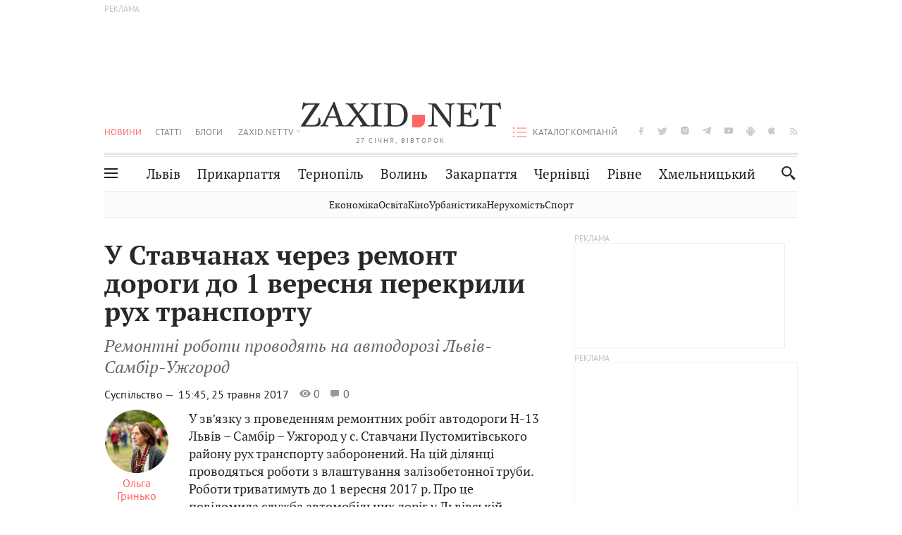

--- FILE ---
content_type: text/html;charset=UTF-8
request_url: https://zaxid.net/u_stavchanah_cherez_remont_dorogi_do_1_veresnya_perekrili_ruh_transportu_n1426815
body_size: 24402
content:
<!DOCTYPE html>
<html xmlns="http://www.w3.org/1999/html" lang="uk">
<head>



<meta charset="utf-8" />
<meta http-equiv="X-UA-Compatible" content="IE=edge,chrome=1" />
<meta name="viewport" content="width=device-width, initial-scale=1, maximum-scale=3" />
<meta name="language" content="uk" />
<meta name="application-name" content="Zaxid.net" />
<meta name="application-url" content="https://zaxid.net" />
<meta property="fb:pages" content="166815976673310" />
<meta name="author" content="Zaxid.net">
<meta name="apple-itunes-app" content="app-id=1016376905" />

    <meta name="robots" content="index, follow, max-image-preview:large, max-snippet:-1, max-video-preview:-1">
    <script data-cfasync="false">
        var dfpTargeting = [
        ['tags', [50953,49023,45305,50956,52456]], 
        
        
        ];
        let newsTargetingTagIds = new Map();
    </script>
	<base href="https://zaxid.net/" />

<title>У Ставчанах через ремонт дороги до 1 вересня перекрили рух транспорту - ZAXID.NET</title>
<meta name="description" content="Ремонтні роботи проводять на автодорозі Львів-Самбір-Ужгород" />
<link rel="canonical" href="https://zaxid.net/u_stavchanah_cherez_remont_dorogi_do_1_veresnya_perekrili_ruh_transportu_n1426815" />

<meta property="og:title" content="У Ставчанах через ремонт дороги до 1 вересня перекрили рух транспорту"/>
<meta property="og:description" content="Ремонтні роботи проводять на автодорозі Львів-Самбір-Ужгород" />
<meta property="og:type" content="website" />
<meta property="og:site_name" content="ZAXID.NET"/>
<meta property="og:url" content="https://zaxid.net/u_stavchanah_cherez_remont_dorogi_do_1_veresnya_perekrili_ruh_transportu_n1426815"/>
<meta property="og:image" content="https://zaxid.net/resources/custom/logo/logozaxid.png" />

<meta property="fb:app_id" content="112242478865407"/>
<meta property="fb:admins" content="100002197865474"/>
        <link rel="amphtml" href="https://zaxid.net/u_stavchanah_cherez_remont_dorogi_do_1_veresnya_perekrili_ruh_transportu_n1426815/amp">



    <link rel="icon" type="image/png" sizes="32x32" href="https://zaxid.net/favicon-32x32.png">
    <link rel="icon" type="image/png" sizes="16x16" href="https://zaxid.net/favicon-16x16.png">
    <link rel="shortcut icon" href="https://zaxid.net/favicon.ico" />

    <link rel="apple-touch-icon" href="https://zaxid.net/resources/custom/logo/icon.png"/>
    <link rel="apple-touch-icon" sizes="72x72" href="https://zaxid.net/resources/custom/logo/icon-72.png"/>
    <link rel="apple-touch-icon" sizes="114x114" href="https://zaxid.net/resources/custom/logo/icon@2x.png"/>
    <link rel="apple-touch-icon" sizes="144x144" href="https://zaxid.net/resources/custom/logo/icon-72@2x.png"/>

    <link rel="preload" href="https://zaxid.net/assets/fonts/pt_serif/bold/pt_serif-web-bold-webfont.woff2" as="font" crossorigin>
        <link rel="preload" href="https://zaxid.net/assets/fonts/pt_sans/regular/pt_sans-web-regular-webfont.woff2" as="font" crossorigin>
        <link rel="preload" href="https://zaxid.net/assets/fonts/pt_sans/bold/pt_sans-web-bold-webfont.woff2" as="font" crossorigin>
        <link rel="preload" href="https://zaxid.net/assets/fonts/pt_serif/regular/pt_serif-web-regular-webfont.woff2" as="font" crossorigin>
        <link rel="preload" href="https://zaxid.net/assets/fonts/pt_serif/italic/pt_serif-web-italic-webfont.woff2" as="font" crossorigin>


    <script type="b11cb50f69fe2294babbb058-text/javascript"> var isMobileDevice = /Android|webOS|iPhone|iPad|iPod|BlackBerry|IEMobile|Opera Mini/i.test(navigator.userAgent);</script>

<script type="b11cb50f69fe2294babbb058-text/javascript">
    var ontheioParams = {};
</script>

<script async src="https://cdn.onthe.io/io.js/fAlBsBTbbN7w" type="b11cb50f69fe2294babbb058-text/javascript"></script>
<script type="b11cb50f69fe2294babbb058-text/javascript">
    window._io_config = window._io_config || {};
    window._io_config["0.2.0"] = window._io_config["0.2.0"] || [];
</script>


    <link rel="stylesheet" href="https://zaxid.net/stylesheets/styles.min.css?v=26411"/>
        <link rel="stylesheet" href="https://zaxid.net/stylesheets/news.css?v=26411">

    <script data-cfasync="false" src="https://zaxid.net/assets/lib/advUtils.js?v=26411"></script>

    <script data-cfasync="false" src="https://zaxid.net/assets/lib/jquery-3.5.1.min.js?v=26411" ></script>
    <script data-cfasync="false" src="https://zaxid.net/assets/lib/app.js?v=26411"></script>




    <script type="b11cb50f69fe2294babbb058-text/javascript">var N = 3; var ar_duo1 = Math.floor(Math.random() * N + 1);</script>
    <script type="b11cb50f69fe2294babbb058-text/javascript">
        if((navigator.userAgent.match(/iPhone|iPod|iPad/i)) && navigator.userAgent.match(/OS [3,4,5]/i)) {
            document.addEventListener('DOMContentLoaded', function(){
                jQuery("#preloader").remove();
            })
        }
    </script>
<!-- Google Tag Manager -->
<script data-cfasync="false">(function(w,d,s,l,i){w[l]=w[l]||[];w[l].push({'gtm.start':
        new Date().getTime(),event:'gtm.js'});var f=d.getElementsByTagName(s)[0],
        j=d.createElement(s),dl=l!='dataLayer'?'&l='+l:'';j.async=true;j.src=
        'https://www.googletagmanager.com/gtm.js?id='+i+dl;f.parentNode.insertBefore(j,f);
})(window,document,'script','dataLayer','GTM-TTW3N3P');</script>
<!-- End Google Tag Manager --><!--GA4-->
<!-- Google tag (gtag.js) -->
<script async src="https://www.googletagmanager.com/gtag/js" type="b11cb50f69fe2294babbb058-text/javascript"></script>
<script type="b11cb50f69fe2294babbb058-text/javascript">
    window.dataLayer = window.dataLayer || [];
    function gtag(){dataLayer.push(arguments);}
    gtag('js', new Date());

    trackGAPageView('G-2CYR1W8PXV');

    // gtag('config', 'G-2CYR1W8PXV', { 'send_page_view': true });

/*    function trackEventGA4(eventName = '', parameterName = '', parameterValue = '') {
        if (typeof window !== 'undefined' && window.gtag) {
            window.gtag('event', eventName, {
                [parameterName]: parameterValue
            });
        }
    }

    function trackPageView(ga4MeasurementId) {
        if (typeof window !== 'undefined' && window.gtag) {
            window.gtag('event', 'page_view', {
                send_to: ga4MeasurementId
            });
        }
    }*/


    function trackGAPageView(ga4MeasurementId) {
        if (typeof window === 'undefined' || !window.gtag) {
            console.warn('GA4 not initialized or gtag not found.');
            return;
        }

        const MAIN_SITE_ID = 'G-2CYR1W8PXV';
        // Current page info
        const currentUrl = window.location.href;
        const currentPath = window.location.pathname;
        const currentTitle = document.title;


        // Prevent duplicate tracking for the same site
        if (ga4MeasurementId && ga4MeasurementId !== MAIN_SITE_ID) {
            console.log("GA track - ga4MeasurementId ", ga4MeasurementId);
            // Track for a specific site
            window.gtag('config', ga4MeasurementId, {'send_page_view': false});
            window.gtag('event', 'page_view', {
                send_to: ga4MeasurementId,
                page_path: currentPath,
                page_location: currentUrl,
                page_title: currentTitle
            });
        }

        // Delayed tracking for the main site to avoid merging
        setTimeout(() => {
            // Track for the main site
            console.log("GA track - MAIN_SITE_ID ", MAIN_SITE_ID);
            window.gtag('config', MAIN_SITE_ID, {'send_page_view': false});
            window.gtag('event', 'page_view', {
                send_to: MAIN_SITE_ID,
                page_path: currentPath,
                page_location: currentUrl,
                page_title: currentTitle
            });
        }, 200);
    }
</script>
<!-- End GA4 Code --><script type="b11cb50f69fe2294babbb058-text/javascript">
    // When you call the event tracking, the analytics will connect automatically
    // since the main script is already integrated with the main analytics.
    </script>
    <script type="application/ld+json">
        {"@context":"http://schema.org","@type":"BreadcrumbList","itemListElement":[{"@type":"ListItem","position":1,"name":"Zaxid.net","item":{"@type":"Thing","@id":"https://zaxid.net/"}},{"@type":"ListItem","position":2,"name":"Суспільство","item":{"@type":"Thing","@id":"https://zaxid.net/novini_lvova_tag50956/"}},{"@type":"ListItem","position":3,"name":"У Ставчанах через ремонт дороги до 1 вересня перекрили рух транспорту"}]}
    </script>
    <script type="application/ld+json">
          [{"@context":"https://schema.org","@type":"NewsArticle","headline":"У Ставчанах через ремонт дороги до 1 вересня перекрили рух транспорту","mainEntityOfPage":{"@type":"WebPage","@id":"https://zaxid.net/u_stavchanah_cherez_remont_dorogi_do_1_veresnya_perekrili_ruh_transportu_n1426815"},"image":["https://zaxid.net/images/zaxidnet-logo.png"],"datePublished":"2017-05-25T15:45:00+03:00","dateModified":"2023-02-03T01:34:46+02:00","author":{"@type":"Person","name":"Ольга Гринько"},"publisher":{"@type":"NewsMediaOrganization","logo":{"@type":"ImageObject","url":"https://zaxid.net/images/logo-2x.png"},"name":"Zaxid.net"}},{"@context":"https://schema.org","@type":"WebPage","url":"https://zaxid.net/u_stavchanah_cherez_remont_dorogi_do_1_veresnya_perekrili_ruh_transportu_n1426815","name":"У Ставчанах через ремонт дороги до 1 вересня перекрили рух транспорту","publisher":{"@type":"NewsMediaOrganization","logo":{"@type":"ImageObject","url":"https://zaxid.net/images/logo-2x.png"},"name":"Zaxid.net"},"mainEntityOfPage":"https://zaxid.net/u_stavchanah_cherez_remont_dorogi_do_1_veresnya_perekrili_ruh_transportu_n1426815"}]
    </script>

<link rel="preconnect" href="https://membrana-cdn.media/" crossorigin>
<link rel="dns-prefetch" href="https://membrana-cdn.media/">

<script type="b11cb50f69fe2294babbb058-text/javascript">
    (function () {

        var ljs = function(url) {
            var script = document.createElement('script');
            document.head.appendChild(script);
            script.async = true;
            script.src = url;
        };

        var el = function () {
            document.removeEventListener('scroll', el, true);

            ljs('https://cdn.membrana.media/zxd/ym.js');

            window.notsyCmd = window.notsyCmd || [];
            window.notsyCmd.push(function () {
                window.notsyInit({
                    'pageVersionAutodetect': true,
                    'videoParams': {
                        'isStickyModeDisabled': window.innerWidth < 640}
                });
            });

        }
        if(window.innerWidth > 640){
            el();
        } else {
            document.addEventListener('scroll', el, true);
        }

    })();

    if(window.innerWidth < 640){
        window.notsyAdVideo = window.notsyAdVideo || {q:[]};
        window.notsyAdVideo.q.push(function() {
            window.notsyAdVideo.setStickyModeEnabled('ZXD_VIDEO', false);
        });
    }
</script>    <style>
        .nts-ad {display: flex; flex-direction: column; align-items: center; justify-content: center}
        .nts-ad-h90 {min-height: 90px}
        .nts-ad-h150 {min-height: 150px}
        .nts-ad-h280 {min-height: 280px}
        .nts-ad-h600 {min-height: 600px}
    </style>

    <link rel="manifest" href="https://zaxid.net/manifest.json">
    <script async src="//get.optad360.io/sf/60b5d778-956a-4a25-aaf1-d4e905ebb93e/plugin.min.js" type="b11cb50f69fe2294babbb058-text/javascript"></script>

</head>
<body class=" branding">
<script type="b11cb50f69fe2294babbb058-text/javascript">
    if(window.innerWidth < 640){
        let gptScriptInited = false;
        window.addEventListener('scroll', function () {
            if (gptScriptInited || window.scrollY < 15) return false;
            gptScriptInited = true;
            initGptScript();
        });
    } else {
        initGptScript();
    }


    function initGptScript() {
        window.googletag = window.googletag || {};
        window.googletag.cmd = window.googletag.cmd || [];
        (function() {
            let gads = document.createElement('script');
            gads.async = true;
            gads.type = 'text/javascript';
            gads.src = 'https://securepubads.g.doubleclick.net/tag/js/gpt.js';
            let node = document.getElementsByTagName('script')[0];
            node.parentNode.insertBefore(gads, node);
        })();
    }

</script>
<!-- Google Tag Manager (noscript) -->
<noscript><iframe src="https://www.googletagmanager.com/ns.html?id=GTM-TTW3N3P"
                  height="0" width="0" style="display:none;visibility:hidden"></iframe></noscript>
<!-- End Google Tag Manager (noscript) -->


<script type="b11cb50f69fe2294babbb058-text/javascript">
    if((navigator.userAgent.match(/iPhone|iPod|iPad/i)) && navigator.userAgent.match(/OS [3,4,5]/i)) {
           document.write("<div id='preloader'>&nbsp;</div>");
    }

</script>

<div class="outer-wrap">
    <div class="inner-wrap">
    	
<nav id="mobileNavContainer" class="mobile_nav">
    <script data-cfasync="false">
        if(window.innerWidth >= 990){
            document.getElementById('mobileNavContainer').remove();
        }
    </script>
		<ul class="cities-list">
					<li>
						<a href="https://zaxid.net/novini_lvova_tag50956/">Львів</a>
					</li>
					<li>
						<a href="https://zaxid.net/publikatsiyi_tag52457/">Публікації</a>
					</li>
					<li>
						<a href="https://slovko.zaxid.net/">Словко</a>
					</li>
					<li>
						<a href="https://zaxid.net/kultura_tag51419/">Культура</a>
					</li>
					<li>
						<a href="https://zaxid.net/ekonomika_tag50809/">Економіка</a>
					</li>
					<li>
						<a href="https://zaxid.net/retsepti_retsept_tag55691/">Рецепти</a>
					</li>
					<li>
						<a href="https://zaxid.net/zdorovya_tag54651/">Здоров'я</a>
					</li>
					<li>
						<a href="https://zaxid.net/kino_tag44329/">Кіно</a>
					</li>
					<li>
						<a href="https://zaxid.net/dim_tag53473/">Дім</a>
					</li>
					<li>
						<a href="https://zaxid.net/sport_tag50812/">Спорт</a>
					</li>
					<li>
						<a href="https://zaxid.net/krayeznavstvo_tag59676/">Краєзнавство</a>
					</li>
					<li>
						<a href="https://zaxid.net/osvita_tag50832/">Освіта</a>
					</li>
					<li>
						<a href="https://zaxid.net/neruhomist_tag52919/">Нерухомість</a>
					</li>
		</ul>

    <ul class="list" id="mobile-menu-list">


            		
            		
            		
            		
					<li>
						<a href="https://zaxid.net/news/">Новини</a>
					</li>
            		
            		
            		
            		
					<li>
						<a href="https://zaxid.net/statti_tag50974/">Статті</a>
					</li>
            		
            		
            		
            		
					<li>
						<a href="https://zaxid.net/blogi_tag50977/">Блоги</a>
					</li>
            		
            		
            		
            		
					<li>
						<a href="https://zaxid.net/anonsi_tag50821/">Анонси</a>
					</li>
            		
            		
            		
            		
					<li>
						<a href="https://zaxid.net/video/">ZAXID.NET TV</a>
					</li>

        <li>
            <a href="https://zaxid.net/catalog/">Каталог компаній</a>
        </li>

            		
            		
            		
            		
					<li>
						<a href="https://zaxid.net/novini_lvova_tag50956/">Львів</a>
					</li>
            		
            		
            		
            		
					<li>
						<a href="https://zaxid.net/novini_ivanofrankivska_tag51205/">Прикарпаття</a>
					</li>
            		
            		
            		
            		
					<li>
						<a href="https://zaxid.net/novini_ternopolya_ternopil_tag51474/">Тернопіль</a>
					</li>
            		
            		
            		
            		
					<li>
						<a href="https://zaxid.net/novini_volini_tag51198/">Волинь</a>
					</li>
            		
            		
            		
            		
					<li>
						<a href="https://zaxid.net/novini_zakarpattya_tag51212/">Закарпаття</a>
					</li>
            		
            		
            		
            		
					<li>
						<a href="https://zaxid.net/novini_chernivtsiv_tag51400/">Чернівці</a>
					</li>
            		
            		
            		
            		
					<li>
						<a href="https://zaxid.net/novini_rivnogo_tag51450/">Рівне</a>
					</li>
            		
            		
            		
            		
					<li>
						<a href="https://zaxid.net/novini_khmelnytskoho_tag53143/">Хмельницький</a>
					</li>
    </ul>
</nav>


<header>
    <div class="container">
            <style>
                @media screen and (min-width: 1024px) {
                    #header_advt-wrapper{
                        height: 120px;
                    }
                }
            </style>
            <div class="row" id='header_advt-wrapper'>
                <div class="col-12">
                <span class="top_banner">
	                <span id="header_advt">
<div class="nts-ad nts-ad-h90 adv-before-label">
    <div class="ZXD_ATC_970" id="ZXD_ATC_970"></div>
</div>

<script type="b11cb50f69fe2294babbb058-text/javascript">
if (advUtils.advCore.core.isLargerThan(1023)) {
    advUtils.advDelayLoad(function () {
        advUtils.advCore.core.defineDfpSlot({
            "name": "/56301415/ZXD_ATC_970",
            "sizes": [[728, 90], [970, 90]],
            "id": "ZXD_ATC_970",
            "targeting": dfpTargeting,
            "callback": function (e) {

            }
        });

        googletag.cmd.push(function () {
            googletag.display("ZXD_ATC_970");
        });
    });
}

</script>	                </span>
                </span>
                </div>
            </div>
        <div class="row">
            <div class="col-12">
                <div id="hide_show_menu_container" class="hide_show_menu">
                    <script data-cfasync="false">
                        if(window.innerWidth >= 990){
                            document.getElementById('hide_show_menu_container').remove();
                        }
                    </script>
                    <div class="hide_show_menu_icon"></div>
                    <div class="ring"></div>
                </div>
                <div class="logo">
                    <a href="https://zaxid.net" class="main_logo">ZAXID NET</a>
                    <span class="date">27 СІЧНЯ, ВІВТОРОК</span>
                </div>
                <nav id="navCategoryContainer" class="category">
                    <script data-cfasync="false">
                        if(window.innerWidth < 990){
                            document.getElementById('navCategoryContainer').remove();
                        }
                    </script>
                    <ul class="list">



                                    <li class="active ">
                                        <a href="https://zaxid.net/news/">Новини                                        </a>
                                    </li>



                                    <li class=" ">
                                        <a href="https://zaxid.net/statti_tag50974/">Статті                                        </a>
                                    </li>



                                    <li class=" ">
                                        <a href="https://zaxid.net/blogi_tag50977/">Блоги                                        </a>
                                    </li>



                                    <li class=" ">
                                        <a href="https://zaxid.net/anonsi_tag50821/">Анонси                                        </a>
                                    </li>



                                    <li class=" has_child">
                                        <a href="https://zaxid.net/video/">ZAXID.NET TV                                        </a>
                                            <ul class="list">
                                                        <li>
                                                            <a href="https://zaxid.net/chorne_i_bile_tag53300/">«Чорне і біле»</a>
                                                        </li>
                                                        <li>
                                                            <a href="https://zaxid.net/zaxidnet_live_tag53085/">ZAXID.NET LIVE</a>
                                                        </li>
                                                        <li>
                                                            <a href="https://zaxid.net/ragulive_tag53088/">РАГУlive</a>
                                                        </li>
                                                        <li>
                                                            <a href="https://zaxid.net/reportazhi_tag52462/">Репортажі</a>
                                                        </li>
                                                        <li>
                                                            <a href="https://zaxid.net/stinka_na_stinku_tag53301/">Стінка на стінку</a>
                                                        </li>
                                                        <li>
                                                            <a href="https://zaxid.net/shho_ne_tak_tag53171/">Що не так?</a>
                                                        </li>
                                                        <li>
                                                            <a href="https://zaxid.net/tilki_u_lvovi_tag53209/">Тільки у Львові</a>
                                                        </li>
                                                        <li>
                                                            <a href="https://zaxid.net/mandrivki_lvivshhinoyu_tag53089/">Мандрівки Львівщиною</a>
                                                        </li>
                                                        <li>
                                                            <a href="https://zaxid.net/adrenalin_tag53151/">Адреналін</a>
                                                        </li>
                                                        <li>
                                                            <a href="https://zaxid.net/zaxidnet_novini_tag59748/">ZAXID.NET Новини</a>
                                                        </li>
                                                        <li>
                                                            <a href="https://zaxid.net/zaxidfezt_tag42833/">Zaxidfest</a>
                                                        </li>
                                                        <li>
                                                            <a href="https://zaxid.net/zaxidnet_tag50948/">ZAXID.NET</a>
                                                        </li>
                                            </ul>
                                    </li>
                    </ul>
                </nav>
                <ul id="soc_list_container" class="list soc_list">
                    <script data-cfasync="false">
                        if(window.innerWidth < 990){
                            document.getElementById('soc_list_container').remove();
                        }
                    </script>
                    <li class="facebook">
                        <a href="https://www.facebook.com/ZaxidNet" target="_blank">facebook</a>
                    </li>
                    <li class="twitter">
                        <a href="https://twitter.com/ZaxidNet" target="_blank">twitter</a>
                    </li>
                    <li class="instagram">
                        <a href="https://instagram.com/zaxid_net?igshid=1bx9w45yhwvue" target="_blank">instagram</a>
                    </li>
                    <li class="telegram">
                        <a href="https://t.me/zaxidnet" target="_blank">telegram</a>
                    </li>
                    <li class="youtube">
                        <a href="https://www.youtube.com/@lviv24" target="_blank">youtube</a>
                    </li>
                    <li class="android">
                        <a href="https://play.google.com/store/apps/details?id=ua.com.tv24.zaxidnet" target="_blank">android</a>
                    </li>
                    <li class="ios">
                        <a href="https://itunes.apple.com/us/app/zaxid.net/id1016376905?l=uk&ls=1&mt=8" target="_blank">ios</a>
                    </li>
                    <li class="rss">
                        <a href="https://zaxid.net/home/showRss.do" target="_blank">rss</a>
                    </li>
                </ul>

                <nav id="company-catalog-header" class="category company-catalog">
                    <script data-cfasync="false">
                        if(window.innerWidth < 990){
                            document.getElementById('company-catalog-header').remove();
                        }
                    </script>
                    <ul class="list">
                        <li class="">
                            <a href="https://zaxid.net/catalog/">Каталог компаній</a>
                        </li>
                    </ul>
                </nav>

            </div>
        </div>
        <div class="row ">
            <div class="col-12 bottom-menu">

                <div class="hide_show_menu">
                    <div class="hide_show_menu_icon"></div>
                    <div class="ring"></div>
                </div>


                <nav id="main-nav-container" class="main-nav">
                    <script data-cfasync="false">
                        if(window.innerWidth < 990){
                            document.getElementById('main-nav-container').remove();
                        }
                    </script>
                        <ul class="list">
                                    <li class=" l2menu-16">
                                        <a href="https://zaxid.net/novini_lvova_tag50956/">Львів</a>
                                    </li>
                                    <li class=" l2menu-59">
                                        <a href="https://zaxid.net/novini_ivanofrankivska_tag51205/">Прикарпаття</a>
                                    </li>
                                    <li class=" l2menu-60">
                                        <a href="https://zaxid.net/novini_ternopolya_ternopil_tag51474/">Тернопіль</a>
                                    </li>
                                    <li class=" l2menu-61">
                                        <a href="https://zaxid.net/novini_volini_tag51198/">Волинь</a>
                                    </li>
                                    <li class=" l2menu-62">
                                        <a href="https://zaxid.net/novini_zakarpattya_tag51212/">Закарпаття</a>
                                    </li>
                                    <li class=" l2menu-63">
                                        <a href="https://zaxid.net/novini_chernivtsiv_tag51400/">Чернівці</a>
                                    </li>
                                    <li class=" l2menu-65">
                                        <a href="https://zaxid.net/novini_rivnogo_tag51450/">Рівне</a>
                                    </li>
                                    <li class=" l2menu-68">
                                        <a href="https://zaxid.net/novini_khmelnytskoho_tag53143/">Хмельницький</a>
                                    </li>
                        </ul>
                </nav>


                <div class="b_search" id="search">
                    <form action="search/search.do" method="get" role="search" id="searchform">
                        <div class="hd-search-box">
                            <input type="text" onfocus="if (!window.__cfRLUnblockHandlers) return false; if(this.value=='пошук')this.value=''" onblur="if (!window.__cfRLUnblockHandlers) return false; if(this.value=='')this.value='пошук'" value="пошук" name="searchValue" class="hd-search-input" autocomplete="off" autofocus placeholder="Пошук" id="esearch" onkeyup="if (!window.__cfRLUnblockHandlers) return false; javascript: siteSearch_keyup(this.value);" data-cf-modified-b11cb50f69fe2294babbb058-="" />
                        </div>
                        <span class="icon-cancel"></span>
                        <input type="submit" value="search" class="hd-search-submit">
                    </form>
                    <button title="Пошук" class="search_icon">
                        <img class="icon" src="https://zaxid.net/images/icons/search.svg" alt="">
                    </button>
<div style="display:inline;" id="aazone.siteSearch_tagsZone"><!-- @end of zone [siteSearch_tagsZone]@ --></div>                </div>

                <nav class="toggled">
                    <ul class="cities-list">
                            <li>
                                <a href="https://zaxid.net/novini_ivanofrankivska_tag51205/">Івано-Франківськ</a>
                            </li>
                            <li>
                                <a href="https://zaxid.net/novini_ternopolya_ternopil_tag51474/">Тернопіль</a>
                            </li>
                            <li>
                                <a href="https://zaxid.net/novini_volini_tag51198/">Волинь</a>
                            </li>
                            <li>
                                <a href="https://zaxid.net/novini_zakarpattya_tag51212/">Закарпаття</a>
                            </li>
                            <li>
                                <a href="https://zaxid.net/novini_rivnogo_tag51450/">Рівне</a>
                            </li>
                            <li>
                                <a href="https://zaxid.net/novini_lvova_tag50956/">Львів</a>
                            </li>
                            <li>
                                <a href="https://zaxid.net/novini_chernivtsiv_tag51400/">Чернівці</a>
                            </li>
                            <li>
                                <a href="https://zaxid.net/sheptitskiy__chervonograd_tag48789/">Шептицький</a>
                            </li>
                            <li>
                                <a href="https://zaxid.net/striy_tag45897/">Стрий</a>
                            </li>
                            <li>
                                <a href="https://zaxid.net/drogobich_tag44105/">Дрогобич</a>
                            </li>
                            <li>
                                <a href="https://zaxid.net/novini_khmelnytskoho_tag53143/">Хмельницький</a>
                            </li>
                            <li>
                                <a href="https://zaxid.net/vinnitsya_tag52640/">Вінниця</a>
                            </li>
                    </ul>

                    <ul class="category-list">
                            <li>
                                <a href="https://zaxid.net/publikatsiyi_tag52457/">Публікації</a>
                            </li>
                            <li>
                                <a href="https://zaxid.net/avto_tag54882/">Авто</a>
                            </li>
                            <li>
                                <a href="https://slovko.zaxid.net/">Словко</a>
                            </li>
                            <li>
                                <a href="https://zaxid.net/kultura_tag51419/">Культура</a>
                            </li>
                            <li>
                                <a href="https://zaxid.net/svit_tag50962/">Світ</a>
                            </li>
                            <li>
                                <a href="https://zaxid.net/ekonomika_tag50809/">Економіка</a>
                            </li>
                            <li>
                                <a href="https://zaxid.net/retsepti_retsept_tag55691/">Рецепти</a>
                            </li>
                            <li>
                                <a href="https://zaxid.net/zdorovya_tag54651/">Здоров'я</a>
                            </li>
                            <li>
                                <a href="https://zaxid.net/kino_tag44329/">Кіно</a>
                            </li>
                            <li>
                                <a href="https://zaxid.net/dim_tag53473/">Дім</a>
                            </li>
                            <li>
                                <a href="https://zaxid.net/sport_tag50812/">Спорт</a>
                            </li>
                            <li>
                                <a href="https://zaxid.net/krayeznavstvo_tag59676/">Краєзнавство</a>
                            </li>
                            <li>
                                <a href="https://zaxid.net/foto_tag51718/">Фото</a>
                            </li>
                            <li>
                                <a href="https://zaxid.net/osvita_tag50832/">Освіта</a>
                            </li>
                            <li>
                                <a href="https://zaxid.net/neruhomist_tag52919/">Нерухомість</a>
                            </li>
                            <li>
                                <a href="https://zaxid.net/domashni_tvarini_domashni_ulyublentsi_petz_tag56377/">Домашні тварини</a>
                            </li>
                    </ul>
                </nav>

            </div>
        </div>
            <div class="tags-list-wrapper desktop" id="level5-menu-wrapper">
                <div class="tags-list">
                            <a href="https://zaxid.net/ekonomika_tag50809/">Економіка</a>
                            <a href="https://zaxid.net/osvita_tag50832/">Освіта</a>
                            <a href="https://zaxid.net/kino_tag44329/">Кіно</a>
                            <a href="https://zaxid.net/urbanistika_tag52880/">Урбаністика</a>
                            <a href="https://zaxid.net/neruhomist_tag52919/">Нерухомість</a>
                            <a href="https://zaxid.net/sport_tag50812/">Спорт</a>
                </div>
            </div>
    </div>
</header>
    <div class="tags-list-wrapper mobile" id="level5-menu-wrapper">
        <div class="tags-list">
                    <a href="https://zaxid.net/ekonomika_tag50809/">Економіка</a>
                    <a href="https://zaxid.net/osvita_tag50832/">Освіта</a>
                    <a href="https://zaxid.net/kino_tag44329/">Кіно</a>
                    <a href="https://zaxid.net/urbanistika_tag52880/">Урбаністика</a>
                    <a href="https://zaxid.net/neruhomist_tag52919/">Нерухомість</a>
                    <a href="https://zaxid.net/sport_tag50812/">Спорт</a>
        </div>
    </div>



    <div id="mobile-branding" class="adv-before-label" style="display: none">
        <div id="div-gpt-ad-1479133527799-0" style="width:1px; height:1px; position: absolute;"></div>
    </div>

		<div class="breadcrumbs-hide" style="display: none">
    <ol itemscope itemtype="http://schema.org/BreadcrumbList">
        <li itemprop="itemListElement" itemscope
            itemtype="http://schema.org/ListItem">
            <a itemprop="item" href="https://zaxid.net">
                <span itemprop="name">ZAXID.NET</span></a>
            <meta itemprop="position" content="1"/>
        </li>
            <li itemprop="itemListElement" itemscope
                itemtype="http://schema.org/ListItem">
                <a itemprop="item"
                   href="https://zaxid.net/news/">
                    <span itemprop="name">Новини</span></a>
                <meta itemprop="position" content="2"/>
            </li>
            <li itemprop="itemListElement" itemscope
                itemtype="http://schema.org/ListItem">
                <a itemprop="item"
                   href="https://zaxid.net/suspilstvo_tag52456/">
                    <span itemprop="name">Суспільство</span></a>
                <meta itemprop="position" content="3"/>
            </li>
    </ol>
</div><!-- template defaultNews -->
<section class="no_mobile_right_col">
    <div class="container">
        <div class="row">
            <div class="col-9 w50 next-article-place">
                <div class="article_news next-article">
                    <article  id="ontheioViewTacking" class="ontheioViewTacking"  >
<div class="article_wrap no_m_right">
	<h1 class="title" id="newsName">У Ставчанах через ремонт дороги до 1 вересня перекрили рух транспорту</h1>
	<h2 class="desc" id="newsShortName">Ремонтні роботи проводять на автодорозі Львів-Самбір-Ужгород</h2>
	<div class="info_wrap">
                    <div class="news_author">
                        <a href="https://zaxid.net/blogger/olga_grinko_u52783/"
                           style="background: url('https://zaxid.net/resources/img/avatars/201701/52783.jpg');" class="photo_link big_avtor">
                            <img src="https://zaxid.net/images/round_blog_big.png" alt="Ольга Гринько фото" class="photo">
                        </a>
                    </div>
                    <div class="news_author_info">
                        <a class="author_name" href="https://zaxid.net/blogger/olga_grinko_u52783/">Ольга Гринько</a>
                                <div class="tag_n_time">
                <a href="https://zaxid.net/suspilstvo_tag52456/" class="category">Суспільство — </a>


            <time datetime="2017-05-25T15:45:00+03:00" class="date">    15:45,
    25 травня
    2017
</time>
        </div>


        <span id="views-counter-1426815" class="views_count">0</span>
        <span id="comments_count-1426815" class="comments_count">0</span>

        <div class="news_mobile_counters_container">
            <span id="views-counter-mobile-1426815" class="views_count">0</span>
            <span id="comments_count_mobile-1426815" class="comments_count">0</span>
        </div>

                    </div>


	</div>

</div>
<script type="b11cb50f69fe2294babbb058-text/javascript">
	document.addEventListener("DOMContentLoaded", function () {
		function commentCountChecker() {
			$.getJSON("https://smap.luxnet.ua/api/getCommentCount?site=zaxidnet&url=https://zaxid.net/u_stavchanah_cherez_remont_dorogi_do_1_veresnya_perekrili_ruh_transportu_n1426815", function (data) {
					document.getElementById('comments_count-1426815').innerText = data['comment_count'];
					if ((data['comment_count'] - 0) > 1) {
						$.getJSON('news/updateFBData.ajx?newsId=1426815', function () {
						});
					}
			});
			window.removeEventListener("scroll", commentCountChecker);
		}

		window.addEventListener("scroll", commentCountChecker);
	});
</script>                        <div class="article_wrap sticky_wrap news_content">
                            <div class="sticky_left">
                    <div class="news_author">
                        <a href="https://zaxid.net/blogger/olga_grinko_u52783/"
                           style="background: url('https://zaxid.net/resources/img/avatars/201701/52783.jpg');" class="photo_link big_avtor">
                            <img src="https://zaxid.net/images/round_blog_big.png" alt="Ольга Гринько фото" class="photo">
                        </a>
                    </div>
                    <div class="news_author_info">
                        <a class="author_name" href="https://zaxid.net/blogger/olga_grinko_u52783/">Ольга Гринько</a>
                                <div class="tag_n_time">
                <a href="https://zaxid.net/suspilstvo_tag52456/" class="category">Суспільство — </a>


            <time datetime="2017-05-25T15:45:00+03:00" class="date">    15:45,
    25 травня
    2017
</time>
        </div>


        <span id="views-counter-1426815" class="views_count">0</span>
        <span id="comments_count-1426815" class="comments_count">0</span>

        <div class="news_mobile_counters_container">
            <span id="views-counter-mobile-1426815" class="views_count">0</span>
            <span id="comments_count_mobile-1426815" class="comments_count">0</span>
        </div>

                    </div>




<div class="soc_list_for_news desktop_mode">
    <ul class="list">
        <li class="twitter">
            <a onclick="if (!window.__cfRLUnblockHandlers) return false; socialPlugin.socialShareOpenWindow('https://twitter.com/share?text=%D0%A3%20%D0%A1%D1%82%D0%B0%D0%B2%D1%87%D0%B0%D0%BD%D0%B0%D1%85%20%D1%87%D0%B5%D1%80%D0%B5%D0%B7%20%D1%80%D0%B5%D0%BC%D0%BE%D0%BD%D1%82%20%D0%B4%D0%BE%D1%80%D0%BE%D0%B3%D0%B8%20%D0%B4%D0%BE%201%20%D0%B2%D0%B5%D1%80%D0%B5%D1%81%D0%BD%D1%8F%20%D0%BF%D0%B5%D1%80%D0%B5%D0%BA%D1%80%D0%B8%D0%BB%D0%B8%20%D1%80%D1%83%D1%85%20%D1%82%D1%80%D0%B0%D0%BD%D1%81%D0%BF%D0%BE%D1%80%D1%82%D1%83&url=https%3A%2F%2Fzaxid.net%2Fu_stavchanah_cherez_remont_dorogi_do_1_veresnya_perekrili_ruh_transportu_n1426815');" target="blank" id="soc_counter_tw_176955012" class="soc_counter_tw_176955012" data-cf-modified-b11cb50f69fe2294babbb058-="">0</a>
        </li>
        <li class="facebook">
            <a onclick="if (!window.__cfRLUnblockHandlers) return false; socialPlugin.socialShareOpenWindow('https://www.facebook.com/sharer/sharer.php?u=https%3A%2F%2Fzaxid.net%2Fu_stavchanah_cherez_remont_dorogi_do_1_veresnya_perekrili_ruh_transportu_n1426815');" target="blank" id="soc_counter_fb_176955012" class="soc_counter_fb_176955012" data-cf-modified-b11cb50f69fe2294babbb058-="">0</a>
        </li>
        <li class="telegram">
            <a onclick="if (!window.__cfRLUnblockHandlers) return false; socialPlugin.socialShareOpenWindow('https://t.me/share/url?url=https%3A%2F%2Fzaxid.net%2Fu_stavchanah_cherez_remont_dorogi_do_1_veresnya_perekrili_ruh_transportu_n1426815&text=%D0%A3%20%D0%A1%D1%82%D0%B0%D0%B2%D1%87%D0%B0%D0%BD%D0%B0%D1%85%20%D1%87%D0%B5%D1%80%D0%B5%D0%B7%20%D1%80%D0%B5%D0%BC%D0%BE%D0%BD%D1%82%20%D0%B4%D0%BE%D1%80%D0%BE%D0%B3%D0%B8%20%D0%B4%D0%BE%201%20%D0%B2%D0%B5%D1%80%D0%B5%D1%81%D0%BD%D1%8F%20%D0%BF%D0%B5%D1%80%D0%B5%D0%BA%D1%80%D0%B8%D0%BB%D0%B8%20%D1%80%D1%83%D1%85%20%D1%82%D1%80%D0%B0%D0%BD%D1%81%D0%BF%D0%BE%D1%80%D1%82%D1%83');" target="blank" id="soc_counter_tel_176955012" class="soc_counter_tel_176955012" data-cf-modified-b11cb50f69fe2294babbb058-="">0</a>
        </li>
    </ul>
</div>

<script type="b11cb50f69fe2294babbb058-text/javascript">
        if(window.innerWidth > 768){
            // just fixed error
        }
</script>



<div class="recomendation_list">
    <h4 class="title big">До теми</h4>
    <ul class="list">
                <li>

                            <a target="blank"
                               href="https://zaxid.net/trasu_lvivradehivlutsk_remontuyut_bilya_mista_kamyankabuzka_n1426276"
                               >
                            Трасу Львів-Радехів-Луцьк ремонтують біля міста Кам’янка-Бузька
                            </a>

                        <span class="date">ZAXID.NET</span>
                </li>
    </ul>
</div>
                            </div>



                            <div class="article_wrap_main_content">





<div id="newsSummary" class="newsSummary1426815">
    <p>У зв’язку з проведенням ремонтних робіт автодороги Н-13 Львів – Самбір – Ужгород у с. Ставчани Пустомитівського району рух транспорту заборонений. На цій ділянці проводяться роботи з влаштування залізобетонної труби. Роботи триватимуть до 1 вересня 2017 р. Про це повідомила служба автомобільних доріг у Львівській області.</p>
<style>
    @media (max-width: 640px) {
        #mobileBrandingPlace1426815 {
            min-height: 180px !important;
            z-index: 9;
        }

        .simple_marketplace_news_list #mobileBranding1426815{
            margin: 0!important;
        }

        .mobile-branding-wrapper {
            display: flex;
            align-items: center;
            aspect-ratio: 1/0.93;
        }
    }
</style>
<div class="mobile-branding-wrapper">
 <div class="mobileBrandingPlace" id="mobileBrandingPlace1426815"></div>
 <div class="mobileBrandingMockPlace" id="div-gpt-ad-1667572360363-0-1426815" style="min-width: 300px; min-height: 250px; display: none;"></div>
</div>
<div id="desktopVideoAdvWrapper1426815"></div>
<p>Об’їзд пасажирського, автомобільного транспорту, екстрених служб буде здійснюватися за маршрутом: а/д С 141208 Пустомити-Оброшине – комунальні дороги с. Ставчани – виїзд на а/д Н-13 Львів – Самбір – Ужгород та в зворотньому напрямку.</p>
<p>Ремонт автомобільної дороги загального користування державного значення Н-13 Львів – Самбір – Ужгород на ділянці від м. Львова до м. Самбора розпочато на замовлення Служби автомобільних доріг у Львівській області.</p>
<p>Роботи виконає підрядна організація ТзОВ «ОНУР Конструкціон Інтернешнл».</p>
</div>

<script type="b11cb50f69fe2294babbb058-text/javascript">
    window.withoutBranding = false;
</script>

                                <div class="text_error">Якщо Ви виявили помилку на цій сторінці, виділіть її та
                                    натисніть
                                    Ctrl+Enter
                                </div>
<div id="tags_wrapper_1426815" class="tags_wrapper">
    <div class="tags_item_list">
            <ul class="list tags_list adv-destroy">
                        <li>
                            <a href="https://zaxid.net/remonti_dorig_dorogi_tag49023/">Ремонти доріг</a>
                        </li>
                        <li>
                            <a href="https://zaxid.net/perekrittya_ruhu_tag45305/">перекриття руху</a>
                        </li>
            </ul>

            <p class="show-all">
                показати всі
                <span>приховати</span>
            </p>
    </div>
</div>




    <div class="recomendation_list under_news">
        <h4 class="title big">До теми</h4>
        <div class="wraper_under_news">
                        <div class="col-4" style="min-height: 65px; width: 100%">

                                    <a target="blank" href="https://zaxid.net/trasu_lvivradehivlutsk_remontuyut_bilya_mista_kamyankabuzka_n1426276"  >
                                        Трасу Львів-Радехів-Луцьк ремонтують біля міста Кам’янка-Бузька
                                    </a>
                                <span class="date">ZAXID.NET</span>
                        </div>
         <div style="clear:both;"></div>
        </div>
        <div style="clear:both;"></div>
    </div>
                            </div>
                            <script type="b11cb50f69fe2294babbb058-text/javascript">
                                window.viewCounterObj = window.viewCounterObj || {};
                                viewCounterObj['1426815'] = '1426815';

                                window.newsWithoutAdvObj = window.newsWithoutAdvObj || {};
                                newsWithoutAdvObj['1426815'] = 'false';
                            </script>


        <div class="facebook-comments" style="min-height: 180px">
<style>
    .comments-skeleton {
        padding: 20px;
        background: #f8f9fa;
        border-radius: 8px;
        margin-bottom: 16px;
        animation: skeleton-pulse 1.5s ease-in-out infinite alternate;
    }

    .comments-skeleton .skeleton-item {
        margin-bottom: 24px;
    }

    .comments-skeleton .skeleton-header {
        display: flex;
        align-items: center;
        margin-bottom: 12px;
    }

    .comments-skeleton .skeleton-avatar {
        width: 40px;
        height: 40px;
        border-radius: 50%;
        background: #e9ecef;
        margin-right: 12px;
        flex-shrink: 0;
    }

    .comments-skeleton .skeleton-name {
        height: 16px;
        background: #e9ecef;
        border-radius: 4px;
        width: 120px;
    }

    .comments-skeleton .skeleton-text {
        height: 14px;
        background: #e9ecef;
        border-radius: 4px;
        margin-bottom: 8px;
    }

    .comments-skeleton .skeleton-text:nth-child(1) { width: 100%; }
    .comments-skeleton .skeleton-text:nth-child(2) { width: 85%; }
    .comments-skeleton .skeleton-text:nth-child(3) { width: 60%; }

    .comments-skeleton .skeleton-form {
        margin-bottom: 24px;
        padding-bottom: 20px;
        border-bottom: 1px solid #e9ecef;
    }

    .comments-skeleton .skeleton-textarea {
        height: 100px;
        background: #e9ecef;
        border-radius: 6px;
        margin-bottom: 12px;
        width: 100%;
    }

    .comments-skeleton .skeleton-button {
        height: 36px;
        background: #e9ecef;
        border-radius: 6px;
        width: 100%;
    }

    .comments-skeleton .skeleton-reply {
        margin-left: 52px;
        margin-top: 16px;
        padding-left: 16px;
        border-left: 2px solid #e9ecef;
        display: none;
    }

    .comments-skeleton .skeleton-reply .skeleton-avatar {
        width: 32px;
        height: 32px;
    }

    @keyframes skeleton-pulse {
        0% { opacity: 0.6; }
        100% { opacity: 1; }
    }

    /* Responsive breakpoints based on project memory */
    @media (max-width: 599px) {
        .comments-skeleton {
            padding: 12px;
            margin-bottom: 12px;
        }

        .comments-skeleton .skeleton-item {
            margin-bottom: 16px;
        }

        .comments-skeleton .skeleton-avatar {
            width: 32px;
            height: 32px;
        }

        .comments-skeleton .skeleton-reply {
            display: block;
            margin-left: 44px;
            padding-left: 12px;
        }

        .comments-skeleton .skeleton-reply .skeleton-avatar {
            width: 28px;
            height: 28px;
        }
    }

    @media (min-width: 600px) and (max-width: 1000px) {
        .comments-skeleton {
            padding: 16px;
        }
    }


    .news-comments-wrapper {
        position: relative;
    }

    .news-comments-wrapper .comments-skeleton {
        min-width: 100%;
        /*position: relative;*/
        z-index: 1;
    }

    .news-comments-wrapper .coral-comments {
        position: absolute;
        top: 0;
        right: 0;
        min-width: 100%;
        z-index: 10;
    }

    .news-comments-wrapper.initialized .coral-comments {
        position: static;
    }


    .news-comments-wrapper.initialized .comments-skeleton {
        display: none;
    }
</style>

<div id="comments-widget-1426815" class="fb-comments" data-href="https://zaxid.net/u_stavchanah_cherez_remont_dorogi_do_1_veresnya_perekrili_ruh_transportu_n1426815" data-numposts="1" data-mobile="true" data-width="100%"></div>

<script type="b11cb50f69fe2294babbb058-text/javascript">
    advUtils.advDelayLoad(function () {
        if(window.FB){
            window.FB.init({
                appId      : '112242478865407',
                status     : true,
                xfbml      : true,
                version    : 'v8.0'
            })
        } else {
            var scriptTag = document.createElement("script"), firstScriptTag = document.getElementsByTagName("script")[0];
            scriptTag.src = 'https://connect.facebook.net/uk_UA/sdk.js#xfbml=1&version=v8.0&appId=112242478865407&autoLogAppEvents=1';
            firstScriptTag.parentNode.insertBefore(scriptTag, firstScriptTag);
        }
    }, "comments-widget-1426815");

</script>

        </div>



<script type="b11cb50f69fe2294babbb058-text/javascript">
    function trackCommentsViewport(newsId) {
        if ('IntersectionObserver' in window) {
            const selector = `#news-comments-wrapper-`+newsId;
            const target = document.querySelector(selector);

            if (!target) return;

            const observer = new IntersectionObserver(
                entries => {
                    if (entries[0].isIntersecting) {
                        news.trackEventByDefaultTemplate(news.AnalyticsEventName.comments,
                            news.AnalyticsEventPart.block,
                            news.AnalyticsAction.view, {
                                news_id: newsId
                            });
                        observer.unobserve(target);
                    }
                },
                {
                    threshold: 0.1
                }
            );

            observer.observe(target);
        }
    }

    function trackCommentsSending(events, newsId) {
        if (events && typeof events.onAny === 'function') {
            events.onAny(function (eventName) {

                if (eventName === 'createComment.success') {
                    news.trackEventByDefaultTemplate(news.AnalyticsEventName.comments,
                        news.AnalyticsEventPart.comment,
                        news.AnalyticsAction.sent,
                        {
                            news_id: newsId
                        });
                }

                if (eventName === 'createCommentReply.success') {
                    news.trackEventByDefaultTemplate(news.AnalyticsEventName.comments,
                        news.AnalyticsEventPart.reply,
                        news.AnalyticsAction.sent,
                        {
                            news_id: newsId
                        });
                }
            });
        }
    }

    function initCommentsTracking(events, newsId) {
        if (typeof events === 'string' && !newsId) {
            newsId = events;
            events = null;
        }

        if (!newsId) return;

        trackCommentsViewport(newsId);
        trackCommentsSending(events, newsId)
    }
</script>                        </div>

                        <div class="mobile-share">



<div class="soc_list_for_news mobile_mode">
    <ul class="list">
        <li class="twitter">
            <a onclick="if (!window.__cfRLUnblockHandlers) return false; socialPlugin.socialShareOpenWindow('https://twitter.com/share?text=%D0%A3%20%D0%A1%D1%82%D0%B0%D0%B2%D1%87%D0%B0%D0%BD%D0%B0%D1%85%20%D1%87%D0%B5%D1%80%D0%B5%D0%B7%20%D1%80%D0%B5%D0%BC%D0%BE%D0%BD%D1%82%20%D0%B4%D0%BE%D1%80%D0%BE%D0%B3%D0%B8%20%D0%B4%D0%BE%201%20%D0%B2%D0%B5%D1%80%D0%B5%D1%81%D0%BD%D1%8F%20%D0%BF%D0%B5%D1%80%D0%B5%D0%BA%D1%80%D0%B8%D0%BB%D0%B8%20%D1%80%D1%83%D1%85%20%D1%82%D1%80%D0%B0%D0%BD%D1%81%D0%BF%D0%BE%D1%80%D1%82%D1%83&url=https%3A%2F%2Fzaxid.net%2Fu_stavchanah_cherez_remont_dorogi_do_1_veresnya_perekrili_ruh_transportu_n1426815');" target="blank" id="soc_counter_tw_176955012" class="soc_counter_tw_176955012" data-cf-modified-b11cb50f69fe2294babbb058-="">0</a>
        </li>
        <li class="facebook">
            <a onclick="if (!window.__cfRLUnblockHandlers) return false; socialPlugin.socialShareOpenWindow('https://www.facebook.com/sharer/sharer.php?u=https%3A%2F%2Fzaxid.net%2Fu_stavchanah_cherez_remont_dorogi_do_1_veresnya_perekrili_ruh_transportu_n1426815');" target="blank" id="soc_counter_fb_176955012" class="soc_counter_fb_176955012" data-cf-modified-b11cb50f69fe2294babbb058-="">0</a>
        </li>
        <li class="telegram">
            <a onclick="if (!window.__cfRLUnblockHandlers) return false; socialPlugin.socialShareOpenWindow('https://t.me/share/url?url=https%3A%2F%2Fzaxid.net%2Fu_stavchanah_cherez_remont_dorogi_do_1_veresnya_perekrili_ruh_transportu_n1426815&text=%D0%A3%20%D0%A1%D1%82%D0%B0%D0%B2%D1%87%D0%B0%D0%BD%D0%B0%D1%85%20%D1%87%D0%B5%D1%80%D0%B5%D0%B7%20%D1%80%D0%B5%D0%BC%D0%BE%D0%BD%D1%82%20%D0%B4%D0%BE%D1%80%D0%BE%D0%B3%D0%B8%20%D0%B4%D0%BE%201%20%D0%B2%D0%B5%D1%80%D0%B5%D1%81%D0%BD%D1%8F%20%D0%BF%D0%B5%D1%80%D0%B5%D0%BA%D1%80%D0%B8%D0%BB%D0%B8%20%D1%80%D1%83%D1%85%20%D1%82%D1%80%D0%B0%D0%BD%D1%81%D0%BF%D0%BE%D1%80%D1%82%D1%83');" target="blank" id="soc_counter_tel_176955012" class="soc_counter_tel_176955012" data-cf-modified-b11cb50f69fe2294babbb058-="">0</a>
        </li>
    </ul>
</div>

<script type="b11cb50f69fe2294babbb058-text/javascript">
    document.addEventListener("DOMContentLoaded", function () {
        function shareCountChecker() {
            $.getJSON("https://smap.luxnet.ua/api/getShareCount?site=zaxidnet&url=https://zaxid.net/u_stavchanah_cherez_remont_dorogi_do_1_veresnya_perekrili_ruh_transportu_n1426815", function (data) {
                if (data['share_count'] !== 0) {
                    document.getElementById('soc_counter_fb_176955012').innerText = data['share_count'];
                    if ((data['share_count'] - 0) >= 3) {
                        $.getJSON('news/updateFBData.ajx?newsId=1426815', function () {
                        });
                    }
                }
            });
            window.removeEventListener("scroll", shareCountChecker);
        }

        window.addEventListener("scroll", shareCountChecker);
    });
</script>

                        </div>




    <script type="b11cb50f69fe2294babbb058-text/javascript">
        window._io_config["0.2.0"].push({
            page_url: "https://zaxid.net/u_stavchanah_cherez_remont_dorogi_do_1_veresnya_perekrili_ruh_transportu_n1426815" + window.location.search,
            page_url_canonical: "https://zaxid.net/u_stavchanah_cherez_remont_dorogi_do_1_veresnya_perekrili_ruh_transportu_n1426815",
            page_title: "У Ставчанах через ремонт дороги до 1 вересня перекрили рух транспорту",
            page_type: "article",
            page_language: "ua",
            article_authors: [    "Ольга Гринько"],
            article_categories: ["Суспільство"],
            article_subcategories: ["Ремонти доріг",    "перекриття руху"],
            article_type: "Новини",
            article_word_count: "163",
            article_publication_date: "Thu, 25 May 2017 15:45:00 +0300",
            tags: ["Новини","Ремонти доріг","перекриття руху","Новини Львова","Суспільство"]
        })
    </script>
                    </article>
                    <div class="adv-between-newses" style="min-height: 300px"></div>
                    <div class="news-divider">
                        <span>ZAXID.NET</span>
                    </div>
                </div>
            </div>

                <span id="noMobileZone">
                    <script data-cfasync="false">
                        if (window.innerWidth <= 860) {
                            document.getElementById("noMobileZone").remove();
                        }
                    </script>
<div class="col-3 w50 news-list-col">
    <div class="news-list" style="border: 1px solid rgb(239, 239, 239); text-align: center; margin-bottom: 20px; width: 300px; height: 150px;">
        <script type="b11cb50f69fe2294babbb058-text/javascript">
            if (advUtils.advCore.core.isLargerThan(860)) {
                advUtils.advDelayLoad(function () {
                    advUtils.advCore.core.defineDfpSlot({
                        "name": "/56301415/zaxid_300x150_top",
                        "sizes": [300, 150],
                        "id": "div-gpt-ad-1598443819045-0",
                        "targeting": [],
                        "callback": function (e) {
                            if (e.isEmpty) {
                                advUtils.renderAdvPlaceholder("div-gpt-ad-1598443819045-0", 300, 150);
                            }
                        }
                    });

                    googletag.cmd.push(function () {
                        googletag.display("div-gpt-ad-1598443819045-0");
                    });
                });
            }

        </script>
        <div id='div-gpt-ad-1598443819045-0' class="adv-before-label"
             style="display: flex; justify-content: center; align-items: center; margin: 0 auto; position: relative">
        </div>
    </div>
</div>
                    <div class="col-3 w50">
<div id="slot300x100" class="adv-before-label">
    <div id='div-gpt-ad-1473754625176-0' style='min-height:100px; min-width:300px;'></div>
</div>

<script type="b11cb50f69fe2294babbb058-text/javascript">
if (advUtils.advCore.core.isLargerThan(767)) {
    advUtils.advDelayLoad(function () {
        advUtils.advCore.core.defineDfpSlot({
            "name": "/113579682/zaxid_300x100",
            "sizes": [300, 100],
            "id": "div-gpt-ad-1473754625176-0",
            "targeting": dfpTargeting,
            "callback": function (e) {
                if (!e.isEmpty) {
                    $("#slot300x100").show();
                } else {
                    advUtils.renderAdvPlaceholder("div-gpt-ad-1473754625176-00", 300, 100);
                }
            }
        });

        googletag.cmd.push(function () {
            googletag.display("div-gpt-ad-1473754625176-0");
        });
    });
}

</script>                    </div>

                    <div class="col-3 w50">
<div id="slotPromoinformer300x250" class="adv-before-label" style="display: flex;justify-content: center; padding-bottom: 20px;">
    <div id='div-gpt-ad-1659515693284-0' style='min-height:250px; min-width:300px;'></div>
</div>

<script type="b11cb50f69fe2294babbb058-text/javascript">
if (advUtils.advCore.core.isLargerThan(767)) {
    advUtils.advDelayLoad(function () {
        advUtils.advCore.core.defineDfpSlot({
            "name": "/56301415/zaxid_right_column_informer",
            "sizes": [[1, 1], [300, 250]],
            "id": "div-gpt-ad-1659515693284-0",
            "targeting": dfpTargeting,
            "callback": function (e) {
                if (!e.isEmpty) {
                    $("#slotPromoinformer300x250").show();
                } else {
                    advUtils.renderAdvPlaceholder("div-gpt-ad-1659515693284-0", 300, 250);
                }
            }
        });

        googletag.cmd.push(function () {
            googletag.display("div-gpt-ad-1659515693284-0");
        });
    });
}

</script>                    </div>

                    <div class="col-3 w50">
                        <div id="slot300x250" class="adv-before-label">
<div style="min-height: 566px">
    <div id='div-gpt-ad-1597868044575-0'>
    </div>
    <div id='div-gpt-ad-1597868044575-0-customAdv'>
    </div>
</div>


<script type="b11cb50f69fe2294babbb058-text/javascript">
    if (advUtils.advCore.core.isLargerThan(860)) {
        advUtils.advDelayLoad(function () {
            advUtils.advCore.core.defineDfpSlot({
                "name": "/56301415/zaxid_300x250",
                "sizes": [[300, 250], [300, 600]],
                "id": "div-gpt-ad-1597868044575-0",
                "targeting": dfpTargeting,
                "callback": function (e) {
                    if (e.isEmpty) {
                        advUtils.renderAdvPlaceholder("div-gpt-ad-1597868044575-0", 300, 250);
                    }
                }
            });

            googletag.cmd.push(function () {
                googletag.display("div-gpt-ad-1597868044575-0");
            });
        });
    }

</script>                        </div>
                    </div>




<div class="col-3 w50 news-list-col">


        <div id="news-list-wrapper-elem">
            <div class="news-list">

        <a href="https://zaxid.net/news/">
            <h5 class="news_title">Останні новини</h5>
		</a>


        <ul class="list">


                        


						<li class="">

                            <a href="https://zaxid.net/ugorskiy_uryad_zapuskaye_petitsiyu_proti_finansovoyi_pidtrimki_ukrayini_z_boku_yevrosoyuzu_n1628969" >
                                    <div class="time">22:42</div>
			                    <div class="news-title">
                                    <div class="category_wrap">
                                    </div>
			                    		Угорський уряд запускає петицію проти європейської допомоги Україні

			                    </div>
			                </a>
			            </li>



                        


						<li class=" best best">

                            <a href="https://zaxid.net/ekszhurnalistku_telekanalu_medvedchuka_zatrimali_za_robotu_na_biloruske_kdb_n1628967" >
                                    <div class="time">21:11</div>
			                    <div class="news-title">
                                    <div class="category_wrap">
                                    </div>
			                    		Ексжурналістку телеканалу Медведчука затримали за роботу на білоруський КДБ

			                    </div>
			                </a>
			            </li>



                        


						<li class=" with_photo best">

                            <a href="https://zaxid.net/grafiki_pogodinnogo_vidklyuchennya_elektroenergiyi_na_lvivshhini_n1586061" >
			                    <div class="news-title">
                                    <div class="category_wrap">
                                                <div class="category_injected">Оновлено</div>
                                    </div>
			                    		Графіки погодинного відключення електроенергії на Львівщині

			                    </div>
                                <div>
	 
		<span class="lazyload-holder" style="padding-bottom: 56.3596%;">
	<img alt="Графіки погодинного відключення електроенергії на Львівщині" 
         data-src="https://zaxid.net/resources/photos/news/202405/1586061.jpg?20260127210942&fit=cover&w=456&h=257&q=85"
			 
				data-srcset="		https://zaxid.net/resources/photos/news/202405/1586061.jpg?20260127210942&fit=cover&w=228&h=129&q=65 228w ,
		https://zaxid.net/resources/photos/news/202405/1586061.jpg?20260127210942&fit=cover&w=456&h=257&q=65 456w ,
		https://zaxid.net/resources/photos/news/202405/1586061.jpg?20260127210942&fit=cover&w=638&h=360&q=65 638w
"
				data-sizes="auto"
         class=" lazy-img-blur-up lazyload">

	<noscript><img alt="Графіки погодинного відключення електроенергії на Львівщині" 
         src="https://zaxid.net/resources/photos/news/202405/1586061.jpg?20260127210942&fit=cover&w=456&h=257"></noscript>
		</span>
                                </div>
			                </a>
			            </li>



                        


						<li class="">

                            <a href="https://zaxid.net/chastina_sihivskogo_rayonu_bude_bez_vodi_cherez_pidklyuchennya_novogo_vodoprovodu_n1628966" >
                                    <div class="time">20:44</div>
			                    <div class="news-title">
                                    <div class="category_wrap">
                                    </div>
			                    		Частина Сихівського району буде без води через підключення нового водопроводу

			                    </div>
			                </a>
			            </li>

<div id="middle-banner-news" class="nts-ad nts-ad-h600 adv-before-label">
    <div class="ZXD_SBR_1" id="ZXD_SBR_1"></div>
</div>

<script type="b11cb50f69fe2294babbb058-text/javascript">
    if (advUtils.advCore.core.isLargerThan(767)) {
        advUtils.advDelayLoad(function () {
            advUtils.advCore.core.defineDfpSlot({
                "name": "/56301415/ZXD_SBR_1",
                "sizes": [[300, 600], [1, 1]],
                "id": "ZXD_SBR_1",
                "targeting": dfpTargeting,
                "callback": function (e) {
                    if (!e.isEmpty) {
                        $("#middle-banner-news").show();
                    } else {
                        advUtils.renderAdvPlaceholder("ZXD_SBR_1", 300, 600);
                    }
                }
            });

            googletag.cmd.push(function () {
                googletag.display("ZXD_SBR_1");
            });
        });
    }

</script>



                        


						<li class=" with_photo">

                            <a href="https://zaxid.net/koli_u_vuyka_sema_spotvoryuyetsya_oblichchya_n1628958" >
                                    <div class="time">20:00</div>
			                    <div class="news-title">
                                    <div class="category_wrap">
                                    </div>
			                    		<span style="font-weight: bold;">Коли у «вуйка Сема» спотворюється обличчя.</span> <span class="article-subtitle">Тривожний сигнал Україні зі США</span>
        <i class="article_icon"></i>

			                    </div>
                                <div>
	 
		<span class="lazyload-holder" style="padding-bottom: 56.3596%;">
	<img alt="Коли у «вуйка Сема» спотворюється обличчя" 
         data-src="https://zaxid.net/resources/photos/news/202601/1628958.jpg?20260127201133&fit=cover&w=456&h=257&q=85"
			 
				data-srcset="		https://zaxid.net/resources/photos/news/202601/1628958.jpg?20260127201133&fit=cover&w=228&h=129&q=65 228w ,
		https://zaxid.net/resources/photos/news/202601/1628958.jpg?20260127201133&fit=cover&w=456&h=257&q=65 456w ,
		https://zaxid.net/resources/photos/news/202601/1628958.jpg?20260127201133&fit=cover&w=638&h=360&q=65 638w
"
				data-sizes="auto"
         class=" lazy-img-blur-up lazyload">

	<noscript><img alt="Коли у «вуйка Сема» спотворюється обличчя" 
         src="https://zaxid.net/resources/photos/news/202601/1628958.jpg?20260127201133&fit=cover&w=456&h=257"></noscript>
		</span>
                                </div>
			                </a>
			            </li>



                          






                                <li class=" with_photo rek promo">

                                    <a href="https://zaxid.net/slabakiv_byut_n1628871">
                                        <div class="news-title">
                                            <div class="category_wrap">
                                                    <div class="category_injected">Публікації</div>

                                            </div>
                                                <span style="font-weight: bold;">
                                                    Слабаків б'ють.
                                                </span>
                                                <span class="article-subtitle">
                                                    Путін це добре знає
                                                </span>
        <i class="article_icon"></i>
                                        </div>
                                            <div>
	 
		<span class="lazyload-holder" style="padding-bottom: 56.3596%;">
	<img alt="Слабаків б'ють" 
         data-src="https://zaxid.net/resources/photos/news/202601/1628871.jpg?20260127225701&fit=cover&w=456&h=257&q=85"
			 
				data-srcset="		https://zaxid.net/resources/photos/news/202601/1628871.jpg?20260127225701&fit=cover&w=228&h=129&q=65 228w ,
		https://zaxid.net/resources/photos/news/202601/1628871.jpg?20260127225701&fit=cover&w=456&h=257&q=65 456w ,
		https://zaxid.net/resources/photos/news/202601/1628871.jpg?20260127225701&fit=cover&w=638&h=360&q=65 638w
"
				data-sizes="auto"
         class=" lazy-img-blur-up lazyload">

	<noscript><img alt="Слабаків б'ють" 
         src="https://zaxid.net/resources/photos/news/202601/1628871.jpg?20260127225701&fit=cover&w=456&h=257"></noscript>
		</span>
                                            </div>
                                    </a>
                                </li>




						<li class=" with_photo">

                            <a href="https://zaxid.net/lvivski_arhitektori_piketuvali_apelyatsiyniy_sud_cherez_viselennya_iz_porohovoyi_vezhi_n1628952" >
                                    <div class="time">19:51</div>
			                    <div class="news-title">
                                    <div class="category_wrap">
                                    </div>
			                    		<span style="font-weight: bold;">Львівські архітектори пікетували апеляційний суд через виселення із порохової вежі.</span> <span class="article-subtitle">Новини Львова від ZAXID.NET за 27 січня</span>
        <i class="video_icon"></i>
        <i class="article_icon"></i>

			                    </div>
                                <div>
	 
		<span class="lazyload-holder" style="padding-bottom: 56.3596%;">
	<img alt="Львівські архітектори пікетували апеляційний суд через виселення із порохової вежі" 
         data-src="https://zaxid.net/resources/photos/news/202601/1628952.jpg?20260127221802&fit=cover&w=456&h=257&q=85"
			 
				data-srcset="		https://zaxid.net/resources/photos/news/202601/1628952.jpg?20260127221802&fit=cover&w=228&h=129&q=65 228w ,
		https://zaxid.net/resources/photos/news/202601/1628952.jpg?20260127221802&fit=cover&w=456&h=257&q=65 456w ,
		https://zaxid.net/resources/photos/news/202601/1628952.jpg?20260127221802&fit=cover&w=638&h=360&q=65 638w
"
				data-sizes="auto"
         class=" lazy-img-blur-up lazyload">

	<noscript><img alt="Львівські архітектори пікетували апеляційний суд через виселення із порохової вежі" 
         src="https://zaxid.net/resources/photos/news/202601/1628952.jpg?20260127221802&fit=cover&w=456&h=257"></noscript>
		</span>
                                </div>
			                </a>
			            </li>



                        


						<li class="">

                            <a href="https://zaxid.net/pidozryuvanomu_v_derzhzradi_oleksandru_dubinskomu_skasuvali_zastavu_n1628965" >
                                    <div class="time">19:42</div>
			                    <div class="news-title">
                                    <div class="category_wrap">
                                    </div>
			                    		Підозрюваному в держзраді Олександру Дубінському скасували заставу 

			                    </div>
			                </a>
			            </li>



                        


						<li class=" with_photo">

                            <a href="https://zaxid.net/yak_pohresnik_mitropolita_sheptitskogo_vryatuvav_simyu_yevreyiv_v_golokost_n1628892" >
			                    <div class="news-title">
                                    <div class="category_wrap">
                                                <div class="category_injected">Історія</div>
                                    </div>
			                    		<span style="font-weight: bold;">Похресник Шептицького, який врятував євреїв у Бориславі.</span> <span class="article-subtitle">Завдяки родині священника Василя Попеля їхні сусіди Ліпмани пережили Голокост</span>
        <i class="article_icon"></i>

			                    </div>
                                <div>
	 
		<span class="lazyload-holder" style="padding-bottom: 56.3596%;">
	<img alt="Похресник Шептицького, який врятував євреїв у Бориславі" 
         data-src="https://zaxid.net/resources/photos/news/202601/1628892.jpg?20260127180600&fit=cover&w=456&h=257&q=85"
			 
				data-srcset="		https://zaxid.net/resources/photos/news/202601/1628892.jpg?20260127180600&fit=cover&w=228&h=129&q=65 228w ,
		https://zaxid.net/resources/photos/news/202601/1628892.jpg?20260127180600&fit=cover&w=456&h=257&q=65 456w ,
		https://zaxid.net/resources/photos/news/202601/1628892.jpg?20260127180600&fit=cover&w=638&h=360&q=65 638w
"
				data-sizes="auto"
         class=" lazy-img-blur-up lazyload">

	<noscript><img alt="Похресник Шептицького, який врятував євреїв у Бориславі" 
         src="https://zaxid.net/resources/photos/news/202601/1628892.jpg?20260127180600&fit=cover&w=456&h=257"></noscript>
		</span>
                                </div>
			                </a>
			            </li>



                        


						<li class="">

                            <a href="https://zaxid.net/brila_lodu_zi_snigom_poshkodila_chotiri_avtomobili_u_ternopoli_n1628960" >
                                    <div class="time">19:09</div>
			                    <div class="news-title">
                                    <div class="category_wrap">
                                    </div>
			                    		Брила льоду зі снігом пошкодила чотири автомобілі у Тернополі

			                    </div>
			                </a>
			            </li>

<div id="middleRightColumnBanner" class="nts-ad nts-ad-h280 adv-before-label">
    <div class="ZXD_SBR_2" id="ZXD_SBR_2"></div>
</div>

<script type="b11cb50f69fe2294babbb058-text/javascript">
    if (advUtils.advCore.core.isLargerThan(1023)) {
        advUtils.advDelayLoad(function () {
            advUtils.advCore.core.defineDfpSlot({
                "name": "/56301415/ZXD_SBR_2",
                "sizes": [300, 250],
                "id": "ZXD_SBR_2",
                "targeting": dfpTargeting,
                "callback": function (e) {
                    if (e.isEmpty) {
                        advUtils.renderAdvPlaceholder("ZXD_SBR_2", 300, 250);
                    }
                }
            });

            googletag.cmd.push(function () {
                googletag.display("ZXD_SBR_2");
            });
        });
    }

</script>

                        


						<li class="">

                            <a href="https://zaxid.net/rosiyani_vbili_dronami_podruzhzhya_yake_namagalosya_evakuyuvatisya_z_sumshhini_n1628964" >
                                    <div class="time">18:46</div>
			                    <div class="news-title">
                                    <div class="category_wrap">
                                    </div>
			                    		Росіяни вбили дронами подружжя, яке намагалося евакуюватися з Сумщини

			                    </div>
			                </a>
			            </li>



                          






                                <li class=" with_photo rek promo">

                                    <a href="https://zaxid.net/rosiya_atakuvala_chastinu_naftoprovodu_druzhba_na_lvivshhini_n1628922">
                                        <div class="news-title">
                                            <div class="category_wrap">
                                                    <div class="category_injected">Суспільство</div>

                                            </div>
                                                Росія атакувала частину нафтопроводу «Дружба» на Львівщині
                                        </div>
                                            <div>
	 
		<span class="lazyload-holder" style="padding-bottom: 56.3596%;">
	<img alt="Росія атакувала частину нафтопроводу «Дружба» на Львівщині" 
         data-src="https://zaxid.net/resources/photos/news/202601/1628922.jpg?20260127222518&fit=cover&w=456&h=257&q=85"
			 
				data-srcset="		https://zaxid.net/resources/photos/news/202601/1628922.jpg?20260127222518&fit=cover&w=228&h=129&q=65 228w ,
		https://zaxid.net/resources/photos/news/202601/1628922.jpg?20260127222518&fit=cover&w=456&h=257&q=65 456w ,
		https://zaxid.net/resources/photos/news/202601/1628922.jpg?20260127222518&fit=cover&w=638&h=360&q=65 638w
"
				data-sizes="auto"
         class=" lazy-img-blur-up lazyload">

	<noscript><img alt="Росія атакувала частину нафтопроводу «Дружба» на Львівщині" 
         src="https://zaxid.net/resources/photos/news/202601/1628922.jpg?20260127222518&fit=cover&w=456&h=257"></noscript>
		</span>
                                            </div>
                                    </a>
                                </li>




						<li class="rek">
                                <h5>
                                    <span>Краєзнавство</span>
                                </h5>

                            <a href="https://zaxid.net/pravoslavna_tserkva_yuriya_peremozhtsya_u_lvovi_de_molivsya_mihaylo_grushevskiy_n1628959" >
			                    <div class="news-title">
                                    <div class="category_wrap">
                                                <div class="category_injected">Краєзнавство</div>
                                    </div>
			                    		Православна церква Юрія Переможця у Львові, де молився Михайло Грушевський

			                    </div>
			                </a>
			            </li>



                        


						<li class="">

                            <a href="https://zaxid.net/avstraliyska_european_lithium_limited_kupuye_odnu_z_naybilshih_titanovih_kompaniy_v_ukrayini_n1628948" >
                                    <div class="time">18:16</div>
			                    <div class="news-title">
                                    <div class="category_wrap">
                                    </div>
			                    		Австралійська European Lithium Limited купує одну з найбільших титанових компаній в Україні

			                    </div>
			                </a>
			            </li>



                        


						<li class="">

                            <a href="https://zaxid.net/sud_oshtrafuvav_moldovanina_za_zapusk_feyerverka_na_bukoveli_n1628956" >
                                    <div class="time">17:50</div>
			                    <div class="news-title">
                                    <div class="category_wrap">
                                    </div>
			                    		Суд оштрафував молдованина за запуск феєрверка на Буковелі

			                    </div>
			                </a>
			            </li>



                        


						<li class=" best best">

                            <a href="https://zaxid.net/udarni_droni_atakuvali_potyag_barvinkove_lviv_chop_z_mayzhe_300_pasazhirami_n1628957" >
                                    <div class="time">17:36</div>
			                    <div class="news-title">
                                    <div class="category_wrap">
                                    </div>
			                    		Ударні дрони атакували потяг «Барвінкове – Львів – Чоп» з майже 300 пасажирами

			                    </div>
			                </a>
			            </li>

<div id="SinoptikInformer" style="width:300px;" class="SinoptikInformer type5c1"><div class="siHeader"><div class="siLh"><div class="siMh"><a onmousedown="if (!window.__cfRLUnblockHandlers) return false; siClickCount();" href="https://ua.sinoptik.ua/" target="_blank" data-cf-modified-b11cb50f69fe2294babbb058-="">Погода</a><a onmousedown="if (!window.__cfRLUnblockHandlers) return false; siClickCount();" class="siLogo" href="https://ua.sinoptik.ua/" target="_blank" data-cf-modified-b11cb50f69fe2294babbb058-=""> </a> <span id="siHeader"></span></div></div></div><div class="siBody"><div class="siCity"><div class="siCityName"><a onmousedown="if (!window.__cfRLUnblockHandlers) return false; siClickCount();" href="https://ua.sinoptik.ua/погода-київ" target="_blank" data-cf-modified-b11cb50f69fe2294babbb058-="">Погода у <span>Києві</span></a></div><div id="siCont0" class="siBodyContent"><div class="siLeft"><div class="siTerm"></div><div class="siT" id="siT0"></div><div id="weatherIco0"></div></div><div class="siInf"><p>вологість: <span id="vl0"></span></p><p>тиск: <span id="dav0"></span></p><p>вітер: <span id="wind0"></span></p></div></div></div><div class="siCity"><div class="siCityName"><a onmousedown="if (!window.__cfRLUnblockHandlers) return false; siClickCount();" href="https://ua.sinoptik.ua/погода-львів" target="_blank" data-cf-modified-b11cb50f69fe2294babbb058-="">Погода у <span>Львові</span></a></div><div id="siCont1" class="siBodyContent"><div class="siLeft"><div class="siTerm"></div><div class="siT" id="siT1"></div><div id="weatherIco1"></div></div><div class="siInf"><p>вологість: <span id="vl1"></span></p><p>тиск: <span id="dav1"></span></p><p>вітер: <span id="wind1"></span></p></div></div></div><div class="siCity"><div class="siCityName"><a onmousedown="if (!window.__cfRLUnblockHandlers) return false; siClickCount();" href="https://ua.sinoptik.ua/погода-харків" target="_blank" data-cf-modified-b11cb50f69fe2294babbb058-="">Погода у <span>Харкові</span></a></div><div id="siCont2" class="siBodyContent"><div class="siLeft"><div class="siTerm"></div><div class="siT" id="siT2"></div><div id="weatherIco2"></div></div><div class="siInf"><p>вологість: <span id="vl2"></span></p><p>тиск: <span id="dav2"></span></p><p>вітер: <span id="wind2"></span></p></div></div></div><div class="siLinks"><span><a onmousedown="if (!window.__cfRLUnblockHandlers) return false; siClickCount();" href="https://ua.sinoptik.ua/погода-одеса" target="_blank" data-cf-modified-b11cb50f69fe2294babbb058-="">Погода в Одесі</a>&nbsp;</span><span><a onmousedown="if (!window.__cfRLUnblockHandlers) return false; siClickCount();" href="https://ua.sinoptik.ua/погода-дніпропетровськ" target="_blank" data-cf-modified-b11cb50f69fe2294babbb058-="">Погода у Дніпропетровську</a>&nbsp;</span></div></div><div class="siFooter"><div class="siLf"><div class="siMf"></div></div></div></div><script type="b11cb50f69fe2294babbb058-text/javascript" charset="UTF-8" src="//sinoptik.ua/informers_js.php?title=4&amp;wind=2&amp;cities=303010783,303014487,303027839&amp;lang=ua"></script>

                        


						<li class=" best best">

                            <a href="https://zaxid.net/u_lvovi_vikrili_shemu_prodazhu_vodiyskih_posvidchen_po_500_dolariv_n1628955" >
                                    <div class="time">17:33</div>
			                    <div class="news-title">
                                    <div class="category_wrap">
                                    </div>
			                    		У Львові викрили схему продажу водійських посвідчень по 500 доларів

			                    </div>
			                </a>
			            </li>



                          






                                <li class=" with_photo rek promo">

                                    <a href="https://zaxid.net/cherez_nepravilne_likuvannya_32_richna_zhinka_mayzhe_povnistyu_vtratila_volossya_n1628882">
                                        <div class="news-title">
                                            <div class="category_wrap">
                                                    <div class="category_injected">Здоров'я</div>

                                            </div>
                                                 Через неправильне лікування 32-річна жінка майже повністю втратила волосся
                                        </div>
                                            <div>
	 
		<span class="lazyload-holder" style="padding-bottom: 56.3596%;">
	<img alt=" Через неправильне лікування 32-річна жінка майже повністю втратила волосся" 
         data-src="https://zaxid.net/resources/photos/news/202601/1628882.jpg?20260127222617&fit=cover&w=456&h=257&q=85"
			 
				data-srcset="		https://zaxid.net/resources/photos/news/202601/1628882.jpg?20260127222617&fit=cover&w=228&h=129&q=65 228w ,
		https://zaxid.net/resources/photos/news/202601/1628882.jpg?20260127222617&fit=cover&w=456&h=257&q=65 456w ,
		https://zaxid.net/resources/photos/news/202601/1628882.jpg?20260127222617&fit=cover&w=638&h=360&q=65 638w
"
				data-sizes="auto"
         class=" lazy-img-blur-up lazyload">

	<noscript><img alt=" Через неправильне лікування 32-річна жінка майже повністю втратила волосся" 
         src="https://zaxid.net/resources/photos/news/202601/1628882.jpg?20260127222617&fit=cover&w=456&h=257"></noscript>
		</span>
                                            </div>
                                    </a>
                                </li>




						<li class="">

                            <a href="https://zaxid.net/v_ukrayini_u_2025_rotsi_biznesiv_vidkrivalosya_u_10_raziv_bilshe_nizh_zakrivalosya_n1628852" >
                                    <div class="time">17:15</div>
			                    <div class="news-title">
                                    <div class="category_wrap">
                                    </div>
			                    		В Україні у 2025 році бізнесів відкрили у 10 разів більше, ніж закрили

			                    </div>
			                </a>
			            </li>



                        


						<li class="">

                            <a href="https://zaxid.net/vchitelyam_zaboronyayut_yti_na_uroki_a_uchni_pozbavleni_prava_na_navchannya_n1628909" >
                                    <div class="time">17:15</div>
			                    <div class="news-title">
                                    <div class="category_wrap">
                                    </div>
			                    		Вчителі сокальського ліцею продовжують навчати учнів попри заборону з відділу освіти

			                    </div>
			                </a>
			            </li>



                        


						<li class=" with_photo">

                            <a href="https://zaxid.net/gayda_na_lizhi_poki_ye_snig_n1626928" >
			                    <div class="news-title">
                                    <div class="category_wrap">
                                                <div class="category_injected">Відпочинок</div>
                                    </div>
			                    		<span style="font-weight: bold;">Гайда на лижі, поки є сніг.</span> <span class="article-subtitle">Огляд гірськолижних курортів Львівщини із цінами</span>
        <i class="article_icon"></i>

			                    </div>
                                <div>
	 
		<span class="lazyload-holder" style="padding-bottom: 56.3596%;">
	<img alt="Гайда на лижі, поки є сніг" 
         data-src="https://zaxid.net/resources/photos/news/202512/1626928.jpg?20260112120851&fit=cover&w=456&h=257&q=85"
			 
				data-srcset="		https://zaxid.net/resources/photos/news/202512/1626928.jpg?20260112120851&fit=cover&w=228&h=129&q=65 228w ,
		https://zaxid.net/resources/photos/news/202512/1626928.jpg?20260112120851&fit=cover&w=456&h=257&q=65 456w ,
		https://zaxid.net/resources/photos/news/202512/1626928.jpg?20260112120851&fit=cover&w=638&h=360&q=65 638w
"
				data-sizes="auto"
         class=" lazy-img-blur-up lazyload">

	<noscript><img alt="Гайда на лижі, поки є сніг" 
         src="https://zaxid.net/resources/photos/news/202512/1626928.jpg?20260112120851&fit=cover&w=456&h=257"></noscript>
		</span>
                                </div>
			                </a>
			            </li>



                        


						<li class="">

                            <a href="https://zaxid.net/16_richniy_pidlitok_postrazhdav_cherez_padinnya_lodu_z_dahu_v_tsentri_lvova_n1628949" >
                                    <div class="time">17:10</div>
			                    <div class="news-title">
                                    <div class="category_wrap">
                                    </div>
			                    		16-річний підліток постраждав через падіння льоду з даху в центрі Львова

			                    </div>
			                </a>
			            </li>



                        


						<li class="">

                            <a href="https://zaxid.net/zemlya_na_hmelnichchini_n1628940" >
                                    <div class="time">17:10</div>
			                    <div class="news-title">
                                    <div class="category_wrap">
                                    </div>
			                    		Скандально відому «Мотор Січ» викрили на земельній махінації на Хмельниччині

			                    </div>
			                </a>
			            </li>



                          






                                <li class=" with_photo rek promo">

                                    <a href="https://zaxid.net/prezident_nagorodiv_kombriga_z_lvivshhini_olega_guyta_zvannyam_geroya_ukrayini_n1628907">
                                        <div class="news-title">
                                            <div class="category_wrap">
                                                    <div class="category_injected">Суспільство</div>

                                            </div>
                                                Президент нагородив комбрига з Львівщини Олега Гуйта званням Героя України
                                        </div>
                                            <div>
	 
		<span class="lazyload-holder" style="padding-bottom: 56.3596%;">
	<img alt="Президент нагородив комбрига з Львівщини Олега Гуйта званням Героя України" 
         data-src="https://zaxid.net/resources/photos/news/202601/1628907.jpg?20260127222905&fit=cover&w=456&h=257&q=85"
			 
				data-srcset="		https://zaxid.net/resources/photos/news/202601/1628907.jpg?20260127222905&fit=cover&w=228&h=129&q=65 228w ,
		https://zaxid.net/resources/photos/news/202601/1628907.jpg?20260127222905&fit=cover&w=456&h=257&q=65 456w ,
		https://zaxid.net/resources/photos/news/202601/1628907.jpg?20260127222905&fit=cover&w=638&h=360&q=65 638w
"
				data-sizes="auto"
         class=" lazy-img-blur-up lazyload">

	<noscript><img alt="Президент нагородив комбрига з Львівщини Олега Гуйта званням Героя України" 
         src="https://zaxid.net/resources/photos/news/202601/1628907.jpg?20260127222905&fit=cover&w=456&h=257"></noscript>
		</span>
                                            </div>
                                    </a>
                                </li>




						<li class="">

                            <a href="https://zaxid.net/meshkantsya_lvivshhini_oshtrafuvali_za_napad_na_vodiya_lexus_pislya_konfliktu_na_dorozi_n1628947" >
                                    <div class="time">17:09</div>
			                    <div class="news-title">
                                    <div class="category_wrap">
                                    </div>
			                    		Мешканець Львівщини уник покарання за напад на водія Lexus після конфлікту на дорозі

			                    </div>
			                </a>
			            </li>



                        


						<li class="">

                            <a href="https://zaxid.net/pravoohorontsi_vstanovili_osobu_cholovika_yakiy_zastreliv_chotiroh_politseyskih_na_cherkashhini_n1628946" >
                                    <div class="time">16:49</div>
			                    <div class="news-title">
                                    <div class="category_wrap">
                                    </div>
			                    		Правоохоронці встановили особу нападника, який застрелив чотирьох поліцейських на Черкащині

			                    </div>
			                </a>
			            </li>



                        


						<li class=" with_photo">

                            <a href="https://zaxid.net/shho_pochuti_ta_pobachiti_u_lvovi_n1628819" >
			                    <div class="news-title">
                                    <div class="category_wrap">
                                                <div class="category_injected">Афіша</div>
                                    </div>
			                    		<span style="font-weight: bold;">Що почути та побачити у Львові?.</span> <span class="article-subtitle">Концерти, кінопокази та вистави з 26  січня до 1 лютого 2026 року</span>
        <i class="article_icon"></i>

			                    </div>
                                <div>
	 
		<span class="lazyload-holder" style="padding-bottom: 56.3596%;">
	<img alt="Що почути та побачити у Львові?" 
         data-src="https://zaxid.net/resources/photos/news/202601/1628819.jpg?20260127225702&fit=cover&w=456&h=257&q=85"
			 
				data-srcset="		https://zaxid.net/resources/photos/news/202601/1628819.jpg?20260127225702&fit=cover&w=228&h=129&q=65 228w ,
		https://zaxid.net/resources/photos/news/202601/1628819.jpg?20260127225702&fit=cover&w=456&h=257&q=65 456w ,
		https://zaxid.net/resources/photos/news/202601/1628819.jpg?20260127225702&fit=cover&w=638&h=360&q=65 638w
"
				data-sizes="auto"
         class=" lazy-img-blur-up lazyload">

	<noscript><img alt="Що почути та побачити у Львові?" 
         src="https://zaxid.net/resources/photos/news/202601/1628819.jpg?20260127225702&fit=cover&w=456&h=257"></noscript>
		</span>
                                </div>
			                </a>
			            </li>



                        


						<li class="">

                            <a href="https://zaxid.net/u_lviv_it_cluster_vinik_korporativniy_konflikt_cherez_mozhlive_reyderstvo_brendiv_n1628944" >
                                    <div class="time">16:42</div>
			                    <div class="news-title">
                                    <div class="category_wrap">
                                    </div>
			                    		У Львівському ІТ Кластері виник корпоративний конфлікт через можливе рейдерство брендів

			                    </div>
			                </a>
			            </li>



                        


						<li class=" best best">

                            <a href="https://zaxid.net/skandalniy_eksposadovets_lvivskogo_beb_cherez_sud_domigsya_pererahunku_zarplati_n1628943" >
                                    <div class="time">16:34</div>
			                    <div class="news-title">
                                    <div class="category_wrap">
                                    </div>
			                    		Скандальний експосадовець львівського БЕБ через суд домігся перерахунку зарплати

			                    </div>
			                </a>
			            </li>



                          






                                <li class=" with_photo rek promo">

                                    <a href="https://zaxid.net/u_lvivskiy_oblradi_vinikla_diskusiya_shhodo_mayna_internatu_v_velikomu_lyubini_n1628723">
                                        <div class="news-title">
                                            <div class="category_wrap">
                                                    <div class="category_injected">Економіка</div>

                                            </div>
                                                <span style="font-weight: bold;">
                                                    Львівська облрада спрощує шлях до продажу майна інтернату у Великому Любіні.
                                                </span>
                                                <span class="article-subtitle">
                                                    Питання реорганізації Великолюбінського НРЦ набуло нового змісту
                                                </span>
        <i class="article_icon"></i>
                                        </div>
                                            <div>
	 
		<span class="lazyload-holder" style="padding-bottom: 56.3596%;">
	<img alt="Львівська облрада спрощує шлях до продажу майна інтернату у Великому Любіні" 
         data-src="https://zaxid.net/resources/photos/news/202601/1628723.jpg?20260124173000&fit=cover&w=456&h=257&q=85"
			 
				data-srcset="		https://zaxid.net/resources/photos/news/202601/1628723.jpg?20260124173000&fit=cover&w=228&h=129&q=65 228w ,
		https://zaxid.net/resources/photos/news/202601/1628723.jpg?20260124173000&fit=cover&w=456&h=257&q=65 456w ,
		https://zaxid.net/resources/photos/news/202601/1628723.jpg?20260124173000&fit=cover&w=638&h=360&q=65 638w
"
				data-sizes="auto"
         class=" lazy-img-blur-up lazyload">

	<noscript><img alt="Львівська облрада спрощує шлях до продажу майна інтернату у Великому Любіні" 
         src="https://zaxid.net/resources/photos/news/202601/1628723.jpg?20260124173000&fit=cover&w=456&h=257"></noscript>
		</span>
                                            </div>
                                    </a>
                                </li>




						<li class=" with_photo">

                            <a href="https://zaxid.net/neogotichniy_kostel_u_verhniy_biltsi_ta_vtracheniy_palats_yakiy_spalila_rosiyska_armiya_n1628938" >
			                    <div class="news-title">
                                    <div class="category_wrap">
                                                <div class="category_injected">Краєзнавство</div>
                                    </div>
			                    		Неоготичний костел у Верхній Білці та спалений російською армією палац

			                    </div>
                                <div>
	 
		<span class="lazyload-holder" style="padding-bottom: 56.3596%;">
	<img alt="Неоготичний костел у Верхній Білці та спалений російською армією палац" 
         data-src="https://zaxid.net/resources/photos/news/202601/1628938.jpg?20260127183328&fit=cover&w=456&h=257&q=85"
			 
				data-srcset="		https://zaxid.net/resources/photos/news/202601/1628938.jpg?20260127183328&fit=cover&w=228&h=129&q=65 228w ,
		https://zaxid.net/resources/photos/news/202601/1628938.jpg?20260127183328&fit=cover&w=456&h=257&q=65 456w ,
		https://zaxid.net/resources/photos/news/202601/1628938.jpg?20260127183328&fit=cover&w=638&h=360&q=65 638w
"
				data-sizes="auto"
         class=" lazy-img-blur-up lazyload">

	<noscript><img alt="Неоготичний костел у Верхній Білці та спалений російською армією палац" 
         src="https://zaxid.net/resources/photos/news/202601/1628938.jpg?20260127183328&fit=cover&w=456&h=257"></noscript>
		</span>
                                </div>
			                </a>
			            </li>



                        


						<li class=" best best">

                            <a href="https://zaxid.net/kolishnogo_narodnogo_deputata_pidozryuyut_u_zahoplenni_zemli_na_berezi_dnipra_n1628931" >
                                    <div class="time">15:57</div>
			                    <div class="news-title">
                                    <div class="category_wrap">
                                    </div>
			                    		Екснардеп-регіонал отримав підозру за захоплення земель на березі Дніпра

			                    </div>
			                </a>
			            </li>



                        


						<li class="">

                            <a href="https://zaxid.net/hor_gomin_z_partnerami_peredali_25_avtivok_zsu_n1628932" >
                                    <div class="time">15:43</div>
			                    <div class="news-title">
                                    <div class="category_wrap">
                                    </div>
			                    		Хор «Гомін» з партнерами передали 25 автівок ЗСУ

			                    </div>
			                </a>
			            </li>



                        


						<li class="">

                            <a href="https://zaxid.net/film_2000_metriv_do_andriyivki_mstislava_chernova_nominuvali_na_bafta_n1628935" >
                                    <div class="time">15:38</div>
			                    <div class="news-title">
                                    <div class="category_wrap">
                                    </div>
			                    		Фільм «2000 метрів до Андріївки» Мстислава Чернова номінували на BAFTA

			                    </div>
			                </a>
			            </li>



                        


						<li class="">

                            <a href="https://zaxid.net/ispiti_z_vodinnya_na_bukovini_skladali_za_dopomogoyu_shpigunskogo_obladnannya_ta_spetsodyagu_n1628925" >
                                    <div class="time">15:17</div>
			                    <div class="news-title">
                                    <div class="category_wrap">
                                    </div>
			                    		На Буковині викрили схему зі складання іспитів на водіння за допомогою прихованих камер

			                    </div>
			                </a>
			            </li>



                          






                                <li class=" with_photo rek promo">

                                    <a href="https://zaxid.net/vaktsina_shho_zahishhaye_vid_raku_shiyki_matki_n1628705">
                                        <div class="news-title">
                                            <div class="category_wrap">
                                                    <div class="category_injected">Здоров'я</div>

                                            </div>
                                                <span style="font-weight: bold;">
                                                    Вакцина від вірусу папіломи людини: для кого вона безоплатна, а хто мусить її купити.
                                                </span>
                                                <span class="article-subtitle">
                                                    Роз'яснення головної державної санітарної лікарки Львівщини
                                                </span>
        <i class="article_icon"></i>
                                        </div>
                                            <div>
	 
		<span class="lazyload-holder" style="padding-bottom: 56.3596%;">
	<img alt="Вакцина від вірусу папіломи людини: для кого вона безоплатна, а хто мусить її купити" 
         data-src="https://zaxid.net/resources/photos/news/202601/1628705.jpg?20260124181202&fit=cover&w=456&h=257&q=85"
			 
				data-srcset="		https://zaxid.net/resources/photos/news/202601/1628705.jpg?20260124181202&fit=cover&w=228&h=129&q=65 228w ,
		https://zaxid.net/resources/photos/news/202601/1628705.jpg?20260124181202&fit=cover&w=456&h=257&q=65 456w ,
		https://zaxid.net/resources/photos/news/202601/1628705.jpg?20260124181202&fit=cover&w=638&h=360&q=65 638w
"
				data-sizes="auto"
         class=" lazy-img-blur-up lazyload">

	<noscript><img alt="Вакцина від вірусу папіломи людини: для кого вона безоплатна, а хто мусить її купити" 
         src="https://zaxid.net/resources/photos/news/202601/1628705.jpg?20260124181202&fit=cover&w=456&h=257"></noscript>
		</span>
                                            </div>
                                    </a>
                                </li>




						<li class="">

                            <a href="https://zaxid.net/rosiya_zayavila_pro_zahoplennya_kupyanska_vuzlovogo_selishhe_ne_perebuvaye_na_liniyi_zitknennya_n1628928" >
                                    <div class="time">15:03</div>
			                    <div class="news-title">
                                    <div class="category_wrap">
                                    </div>
			                    		Росія заявила про захоплення селища, яке не перебуває на лінії зіткнення

			                    </div>
			                </a>
			            </li>



                        


						<li class="">

                            <a href="https://zaxid.net/rosiya_vdruge_za_den_atakuvala_lvivsku_oblast_bpla_n1628924" >
                                    <div class="time">14:58</div>
			                    <div class="news-title">
                                    <div class="category_wrap">
                                    </div>
			                    		Росіяни вдруге за день запустили БпЛА по Львівській області

			                    </div>
			                </a>
			            </li>

        </ul>
        <div class="btn_more">
            <a href="https://zaxid.net/news/">більше новин</a>
        </div>
<script type="b11cb50f69fe2294babbb058-text/javascript">
    if (advUtils.advCore.core.isLargerThan(1023)) {
        document.write('<div class="nts-ad nts-ad-h280 adv-before-label ZXD_SBR_3"><div id="ZXD_SBR_3" class="ZXD_SBR_3" style="min-height: 250px;"></div></div>');

        advUtils.advDelayLoad(function () {
            advUtils.advCore.core.defineDfpSlot({
                "name": "/56301415/ZXD_SBR_3",
                "sizes": [[300, 250]],
                "id": "ZXD_SBR_3",
                "targeting": dfpTargeting,
                "callback": function (e) {
                    if (e.isEmpty) {
                        advUtils.renderAdvPlaceholder("ZXD_SBR_3", 300, 250);
                    }
                }
            });

            googletag.cmd.push(function () {
                googletag.display("ZXD_SBR_3");
            });
        });
    }
</script>
    </div>
        </div>
</div>

                </span>
<div class="col-3 w50 news-list-col">
    <div id="news-list-wrapper-elem">
        <div class="news-list">
           <div id="newsListPromoArticle"></div>
            <script data-cfasync="false">
                if(window.innerWidth <= 860){
                    document.getElementById("newsListPromoArticle").remove();
                }
            </script>

            <div class="nts-ad nts-ad-h280 adv-before-label ZXD_SBR_4">
                <div class="ZXD_SBR_4" id="ZXD_SBR_4"></div>
            </div>


            <script type="b11cb50f69fe2294babbb058-text/javascript">
                if (advUtils.advCore.core.isLargerThan(860)) {
                    // document.write('<div class="nts-ad nts-ad-h280 adv-before-label"><div class="ZXD_SBR_4" id="ZXD_SBR_4"></div></div>');
                    advUtils.advDelayLoad(function () {
                        advUtils.advCore.core.defineDfpSlot({
                            "name": "/56301415/ZXD_SBR_4",
                            "sizes": [[300, 250], [336, 280]],
                            "id": "ZXD_SBR_4",
                            "targeting": dfpTargeting,
                            "callback": function (e) {
                                if (!e.isEmpty) {
                                    let node = document.getElementsByClassName('col-3 w50 news-list-col')[0];
                                    let informer = document.getElementById('newsListPromoArticle');
                                    let wrapper = document.createElement('div');

                                    wrapper.classList.add('col-3');
                                    wrapper.classList.add('w50');
                                    wrapper.appendChild(informer);

                                    if (node === undefined) {
                                        let rightColumn = document.getElementById('noMobileZone');
                                        rightColumn.insertBefore(wrapper, rightColumn.firstElementChild);
                                    } else {
                                        node.parentNode.insertBefore(wrapper, node.nextElementSibling);
                                    }
                                } else {
                                    advUtils.renderAdvPlaceholder("ZXD_SBR_4", 300, 250);
                                }
                            }
                        });

                        googletag.cmd.push(function () {
                            googletag.display("ZXD_SBR_4");
                        });
                    });
                }

            </script>
        </div>
    </div>
</div>

        </div>
    </div>

</section>

<script data-cfasync="false" type="text/javascript" src="assets/lib/news.js?v=26411"></script>


<script type="b11cb50f69fe2294babbb058-text/javascript">
    document.addEventListener("DOMContentLoaded", function () {
        new news.initInfiniteScroll({
            baseServerPath: 'https://zaxid.net',
            newsId: 1426815,
            withoutAds: false,
            showBranding: false,
            byTheme: false,
            isMarketplace: false,
            newsAdvType: "default",
            feedbackSiteId: 4,
            feedbackServerUrl: "https://feedback.luxnet.ua",
            viewCountServiceDns: 'https://zaxid.net',
            dfpTargeting: dfpTargeting,
            mobileBrandingSlotId: '/113579682/zaxid_mobileBranding',
            mobileBrandingSlotSizes: [[1, 1], [2, 2], [1, 2]],
            desktopBrandingSlotId: '/56301415/zaxid_branding',
            newsCountWithMobileBranding: 10,

            // inlineGallery
            dns: 'https://zaxid.net/',
            appVersion: '26411',

            //facebook comments
            graphUrl: "https://graph.facebook.com/v18.0/",
            access_token: "112242478865407|PK2A5HILvOEYt1qER08Njp7sgLc",
            newsUrl: "https://zaxid.net/u_stavchanah_cherez_remont_dorogi_do_1_veresnya_perekrili_ruh_transportu_n1426815",
            newsCommentCount: 0
        });

        // init branding in first news
        if (window.innerWidth >= 1024) {
            new news.createDesktopBranding({
                dfpTargeting: dfpTargeting, // main dfpTargeting correctly worked only for first news
                desktopBrandingSlotId: '/56301415/zaxid_branding',
            }, '1426815', 1);
        }

        // init mobile branding in first news
        if (window.innerWidth < 640) {
            let mobileBrandingInited = false;
            document.addEventListener('scroll', (event) => {
                if (window.scrollY > 15 && !mobileBrandingInited) {
                    mobileBrandingInited = true;
                    new zaxid.createMobileBranding({
                        dfpTargeting: dfpTargeting,
                        mobileBrandingSlotId: '/113579682/zaxid_mobileBranding',
                        mobileBrandingSlotSizes: [[1, 1], [2, 2], [1, 2]],
                        withoutAds: false,
                        newsCountWithMobileBranding: 10
                    }, 1426815, 1);
                }
            });
        }

    });
</script>




<script type="b11cb50f69fe2294babbb058-text/javascript">

    window.addEventListener("asyncUserCheckDone", function(e) {

        if(e.detail.userData === null || !e.detail.userData.admin){

            var textWatermark = '<br/>https://zaxid.net/news/';

            $(".article_news").bind('copy', function (e) {
                if (typeof window.getSelection === "undefined") return; //IE8 or earlier...

                var bodyElement = document.getElementsByTagName('body')[0];
                var selection = window.getSelection();

                //if the selection is short let's not annoy our users
                if (("" + selection).length < 10) return;

                //create a div outside of the visible area
                //and fill it with the selected text
                var newdiv = document.createElement('div');
                newdiv.style.position = 'absolute';
                newdiv.style.left = '-99999px';
                bodyElement.appendChild(newdiv);
                newdiv.appendChild(selection.getRangeAt(0).cloneContents());

                //we need a <pre> tag workaround
                //otherwise the text inside "pre" loses all the line breaks!
                if (selection.getRangeAt(0).commonAncestorContainer.nodeName === "PRE") {
                    newdiv.innerHTML = "<pre>" + newdiv.innerHTML + "</pre>";
                }

                newdiv.innerHTML += textWatermark;

                selection.selectAllChildren(newdiv);
                window.setTimeout(function () {
                    bodyElement.removeChild(newdiv);
                }, 200);
            });
        }
    });
</script>
        

<footer id="footer">
 <!-- https://gitlab.luxnet.io/zaxid/app.zaxid/-/issues/4048 -->
    <div class="container">
        <div class="row age-disclaimer-wrap">
            <div class="age-disclaimer col-12">
                Матеріали сайту призначені для осіб старше 21 року (21+)
            </div>
        </div>
        <div class="row footer-row">
            <div class="col-12">
                <a class="footer-logo" href="https://zaxid.net">
                    <span>ZAXID.NET</span>
                </a>
            </div>
            <div class="col-6">
                <div class="footer-desc">
                    При цитуванні і використанні будь-яких матеріалів в Інтернеті відкриті для пошукових систем гіперпосилання
                    не нижче першого абзацу на <a style="color:#fff;" href="https://zaxid.net/">"ZAXID.NET "</a> — обов’язкові.
                    Цитування і використання матеріалів у оффлайн-медіа, Мобільних додатках, SmartTV можливе лише з письмової згоди <a style="color:#fff;" href="https://zaxid.net/">"ZAXID.NET "</a>.
                    Всі комерційні рекламні матеріали позначені словами «Спецпроєкт», «Новини компаній» чи «Партнерський матеріал». Детальніше щодо реклами та правил цитування можна ознайомитись в правилах користування сайтом.
                    Усі права захищені. © 2005—2025, ТОВ “ЗАХІД.НЕТ”, <a style="color:#fff;" href="https://zaxid.net/">"ZAXID.NET "</a>.
		  <br>    
<br>
<p>Онлайн-медіа <a style="color:#fff;" href="https://zaxid.net/">«ZAXID.NET»</a>
       <br>
пл. Галицька, буд. 15, м. Львів, 79008
<br>
    Телефон <a href="tel:380322297777">+380 (32) 229-77-77</a>
<br>
  Адреса електронної пошти — <a href="mailto:info@zaxid.net">info@zaxid.net</a>
<br>
    Ідентифікатор онлайн-медіа в Реєстрі суб'єктів у сфері медіа — R40-06155<p>
		  <br>    
<br>
		<p><a style="color:#fff;" href="https://zaxid.net/">"ZAXID.NET "</a> працює за підтримки Європейського фонду за демократію (EED). Зміст публікацій не обов’язково відображає офіційну позицію EED. Інформація чи погляди, висловлені у публікаціях <a style="color:#fff;" href="https://zaxid.net/">"ZAXID.NET "</a> є виключною відповідальністю редакції.</p>
		       </br>
		 <img alt="" data-src="https://24tv.ua/resources/newsfiles/202205/11169.png" width="125"
data-sizes="auto" class=" lazy-img-blur-up lazyload">
                </div>
           </div>
            <div class="col-6">
                <div class="row">
                    <div class="col-3">
                        <ul class="list footer_nav">
			                    		<li>
			                    			<a href="https://zaxid.net/news/">Новини</a>
			                    		</li>
			                    		<li>
			                    			<a href="https://zaxid.net/statti_tag50974/">Статті</a>
			                    		</li>
			                    		<li>
			                    			<a href="https://zaxid.net/blogi_tag50977/">Блоги</a>
			                    		</li>
			                    		<li>
			                    			<a href="https://zaxid.net/anonsi_tag50821/">Анонси</a>
			                    		</li>
			                    		<li>
			                    			<a href="https://zaxid.net/video/">ZAXID.NET TV</a>
			                    		</li>
                            <li><a href="https://zaxid.net/search/search.do">Архів</a></li>
                            <li><a href="https://zaxid.net/html-sitemap/show.do">Карта сайту</a></li>
                        </ul>
                    </div>
                    <div class="col-3">
                        <h4>Рубрики</h4>
                        <ul class="list footer_links">
			                    		<li>
			                    			<a href="https://zaxid.net/novini_lvova_tag50956/">Львів</a>
			                    		</li>
			                    		<li>
			                    			<a href="https://zaxid.net/novini_ivanofrankivska_tag51205/">Прикарпаття</a>
			                    		</li>
			                    		<li>
			                    			<a href="https://zaxid.net/novini_ternopolya_ternopil_tag51474/">Тернопіль</a>
			                    		</li>
			                    		<li>
			                    			<a href="https://zaxid.net/novini_volini_tag51198/">Волинь</a>
			                    		</li>
			                    		<li>
			                    			<a href="https://zaxid.net/novini_zakarpattya_tag51212/">Закарпаття</a>
			                    		</li>
			                    		<li>
			                    			<a href="https://zaxid.net/novini_chernivtsiv_tag51400/">Чернівці</a>
			                    		</li>
			                    		<li>
			                    			<a href="https://zaxid.net/novini_rivnogo_tag51450/">Рівне</a>
			                    		</li>
			                    		<li>
			                    			<a href="https://zaxid.net/novini_khmelnytskoho_tag53143/">Хмельницький</a>
			                    		</li>
                        </ul>
                    </div>
                    <div class="col-3">
                        <h4>Читайте нас</h4>
                        <ul class="list footer_links">
                            <li><a href="home/showRss.do">Rss</a></li>
                            <li><a href="https://www.facebook.com/ZaxidNet">Facebook</a></li>
                            <li><a href="https://twitter.com/ZaxidNet">Twitter</a></li>
                            <li><a href="https://www.youtube.com/@lviv24">YouTube</a></li>
                        </ul>
                    </div>
                    <div class="col-3">
                        <h4>Редакція</h4>
                        <ul class="list footer_links">
                            <li><a href="https://zaxid.net/general_info">Про нас</a></li>
                            <li><a href="https://zaxid.net/editorial-principles">Редакційна політика</a></li>
                            <li><a href="https://zaxid.net/home/showTeam.do">Команда</a></li>
                            <li><a href="https://zaxid.net/contacts">Контакти</a></li>
                            <li><a href="https://zaxid.net/home/showContacts.do">Напишіть нам</a></li>
                            <li><a href="https://zaxid.net/advertisers">Реклама на сайті</a></li>
                            <li><a href="https://zaxid.net/rules">Правила користування сайтом</a></li>
                            <li><a href="https://zaxid.net/policy">Політика конфіденційності</a></li>
                        </ul>
                    </div>
                </div>

            </div>
            <div class="col-12 luxnet-mark">
                <a href="https://luxnet.io/" target="_blank">
                    <h4>Made by</h4>
                    <div class="logo-luxnet"></div>
                </a>
            </div>
        </div>
    </div>
</footer>


<div class="notification" id="pushNotificationBanner" style="" >
    <div class="top">
        <img id="pushNotificationBannerImage" src="https://zaxid.net/images/push-popups/default.svg" class="icon notification__logo" width="42" height="42" alt="Увага"/>
        <p id="pushNotificationBannerText">
            Підписатись на сповіщення про важливі новини від ZAXID.NET?
        </p>
    </div>
    <div class="bottom">
        <button id="rejectPermissionButton" class="no">Пізніше</button>
        <button id="acceptPermissionButton" class="yes">Звичайно</button>
    </div>
</div>

<script async src="https://zaxid.net/assets/lib/pushSubscription.js?v=26411" type="b11cb50f69fe2294babbb058-text/javascript"></script>
<script type="b11cb50f69fe2294babbb058-text/javascript">
    setTimeout(() => {
        const opt = {
            id: '#subscription-page',
            swVersion: '26411',
            workerUrl: 'https://zaxid.net/firebase-messaging-sw.js?v=26411',
            resourcesCdnUrl: 'https://zaxid.net/',
            serverSubscriptionURL: 'https://zaxid.net/home/processSubscription.do?v=26411',
            baseServerPath: 'https://zaxid.net',
            isProd: true,
            firebasePushTopicRoot: 'zaxidNetProd'
        };
        new pushSubscription.processPushSubscription(opt);
    }, 5000)
</script>

        <div class="container">
            <div class="row">
                <div class="col-12">
                    <div class="bending_wrap" id="branding_wrap">
                    </div>
                </div>
            </div>
        </div>




<div id='desktopBrandingDFP' style='width:1px; height:1px; position: absolute; display: none'></div>    </div>
</div>

<div class="cookies-wrap hidden">
    <img src="https://zaxid.net/images/cookie-icon.svg" alt="Куки логотип" />
    Ми використовуємо <a href="https://zaxid.net/policy" target="_blank">Куки!</a>
    <div class="close-private">ГАРАЗД</div>
</div>

<script type="b11cb50f69fe2294babbb058-text/javascript">
    (function () {
        var trackableArticle = $('#ontheioViewTacking');

        if(trackableArticle[0] !== undefined){
            trackableArticle[0].setAttribute('data-io-article-url', window.location.href);
        }
    })();
</script>

    <script src="https://zaxid.net/assets/lib/bottom.min.js?v=26411" type="b11cb50f69fe2294babbb058-text/javascript"></script>



<script type="b11cb50f69fe2294babbb058-text/javascript">
</script>

<script type="b11cb50f69fe2294babbb058-text/javascript" src="https://zaxid.net/assets/lib/zaxid.js?v=26411"></script>
<script type="b11cb50f69fe2294babbb058-text/javascript">
    document.addEventListener('DOMContentLoaded', function() {

        var asyncUserChecked = false;

        window.addEventListener('scroll', function () {
            if (asyncUserChecked || window.pageYOffset < 75) return false;
            asyncUserChecked = true;

            new zaxid.AsyncUserChecker({
                newsId: 1426815,
                dns: 'https://zaxid.net',
            blogUserId: 0
            });
        });
	});
</script>
<div id="mobile-banner-zone" style="display: none;"></div>

<!-- EMBED CODE START -->
<div id="feedback-widget-4"></div>
<div id="feedback-widget-ctrl-enter-4"></div>
<div style="display: none;" id="user-vote-trigger">Залиште відгук</div>

<script type="b11cb50f69fe2294babbb058-text/javascript">
    function initFeedback() {
        $.when(
            $.getScript('https://feedback.luxnet.ua/js/feedback_init.js'),
            $.getScript('https://feedback.luxnet.ua/js/html2canvas.js'),
            $.getScript('https://feedback.luxnet.ua/js/swfobject.js'),
            $.Deferred(function (deferred) {
                $(deferred.resolve);
            })
        ).done(function () {
            let widget = new FeedbackWidget({
                siteId: 4,
                elem: "#feedback-widget-4",
                elemCtrlEnter: "#feedback-widget-ctrl-enter-4",
                trigger: "#user-vote-trigger",
                host: "https://feedback.luxnet.ua",
                newsId: 1426815,
                isAdBlock: false,
                ctrlEnterEnable: true,
                readOnlyCtrlEnter: false,
                newsTitle: 'У Ставчанах через ремонт дороги до 1 вересня перекрили рух транспорту'
            });

        })
    }

    let feedbackLoadStarted = false;
    document.addEventListener('DOMContentLoaded', function (){
        window.addEventListener('scroll', function (){
            if (feedbackLoadStarted || window.pageYOffset < 300)
                return false;
            feedbackLoadStarted = true;
            setTimeout(initFeedback, 600)
        })
    })
</script><script src="/cdn-cgi/scripts/7d0fa10a/cloudflare-static/rocket-loader.min.js" data-cf-settings="b11cb50f69fe2294babbb058-|49" defer></script><script defer src="https://static.cloudflareinsights.com/beacon.min.js/vcd15cbe7772f49c399c6a5babf22c1241717689176015" integrity="sha512-ZpsOmlRQV6y907TI0dKBHq9Md29nnaEIPlkf84rnaERnq6zvWvPUqr2ft8M1aS28oN72PdrCzSjY4U6VaAw1EQ==" data-cf-beacon='{"version":"2024.11.0","token":"b99356bf3da64e2daf326a19622b7c09","server_timing":{"name":{"cfCacheStatus":true,"cfEdge":true,"cfExtPri":true,"cfL4":true,"cfOrigin":true,"cfSpeedBrain":true},"location_startswith":null}}' crossorigin="anonymous"></script>
</body>
</html>


--- FILE ---
content_type: application/javascript; charset=utf-8
request_url: https://fundingchoicesmessages.google.com/f/AGSKWxXvU2cOwD9c-l5ff_8HdeCykk2xoLWTz4cLAn_eXr36LprCCcaxJQuIx_oUWq8YMl6X96w3GYkGim5eYMk-Y9hrQ4bPfxiDvvIvxmwpoQtwHOWaHoOEAP2QJLoScxzf4Yzk3C_lI6tRtmqOQOffXN6DDon_hOHPwqMa_ugWzWN6wJQkKuS-DAc0oX4N/_.openad./ads/square3./ads/article./amp-ad-/adrotator2.
body_size: -1286
content:
window['a7297f42-00df-49a3-be5b-f89e0004cdc7'] = true;